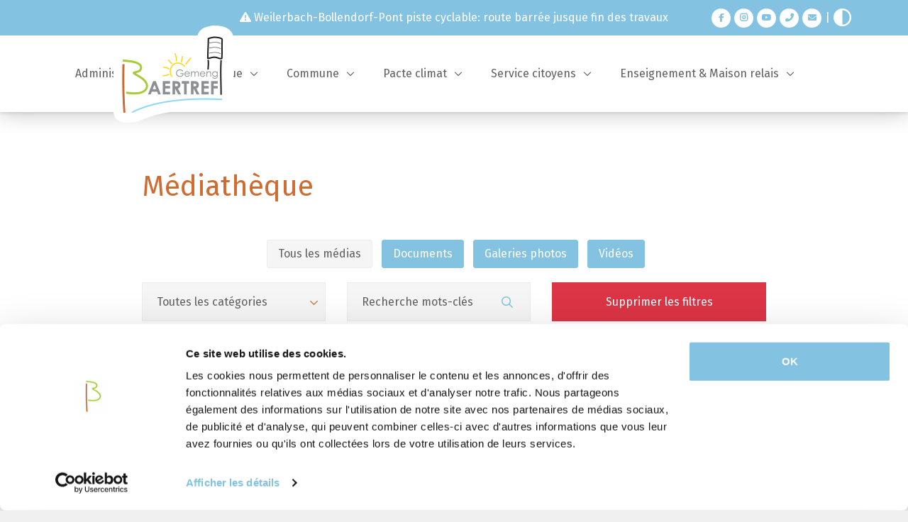

--- FILE ---
content_type: text/html; charset=utf-8
request_url: https://www.berdorf.lu/mediatheque?mc=1&order=relevance&mt=gallery&page=10
body_size: 17498
content:
<!doctype html>

<html class="no-js" lang="fr">
    <head>

        <script data-cookieconsent="ignore">
            window.dataLayer = window.dataLayer || [];
            function gtag() {
                dataLayer.push(arguments);
            }
            gtag("consent","default",{
                ad_storage: "denied",
                ad_user_data: "denied",
                ad_personalization: "denied",
                analytics_storage: "granted",
                functionality_storage: "granted",
                personalization_storage: "granted",
                security_storage: "granted",
                wait_for_update: 1000,
            });
            gtag("set","ads_data_redaction",true);
        </script>

        <script id="Cookiebot" src="https://consent.cookiebot.com/uc.js" data-cbid="8834daa3-cdf6-4ab7-89c2-fe0b7f00e991" data-blockingmode="auto" type="text/javascript"></script>

        <script data-cookieconsent="ignore">
            // INIT VAR
            let main = ''; // Define main content with a CSS selector. If empty, 'main' is used
            const lang = document.querySelector('html').attributes.lang.value; // get page language
            //DISPLAY NOTICE MESSAGE FOLLOWING THE COOKIE BLOCKED
            window.addEventListener("load", function(){
                let optout,warning, pref, stat, mkt
                switch(lang){
                    case "en":
                        pref = 'Please <a href="javascript:Cookiebot.renew()">accept preferences-cookies</a> to load this content.';
                        stat = 'Please <a href="javascript:Cookiebot.renew()">accept statistics-cookies</a> to load this content.';
                        mkt =  'Please <a href="javascript:Cookiebot.renew()">accept marketing-cookies</a> to load this content.';
                        break;
                    case "fr":
                        pref = 'Veuillez accepter les <a href="javascript:Cookiebot.renew()">cookies de préférences</a> pour charger ce contenu.';
                        stat = 'Veuillez accepter les <a href="javascript:Cookiebot.renew()">cookies statistiques</a> pour charger ce contenu.';
                        mkt =  'Veuillez accepter les <a href="javascript:Cookiebot.renew()">cookies marketing</a> pour charger ce contenu.';
                        break;
                    case "de":
                        pref = 'Bitte akzeptieren Sie <a href="javascript:Cookiebot.renew()">Präferenz-Cookies</a>, um diesen Inhalt zu laden.';
                        stat = 'Bitte akzeptieren Sie <a href="javascript:Cookiebot.renew()">Statistik-Cookies</a>, um diesen Inhalt zu laden.';
                        mkt =  'Bitte akzeptieren Sie <a href="javascript:Cookiebot.renew()">Marketing-Cookies</a>, um diesen Inhalt zu laden.';
                        break;
                    case "nl":
                        pref = 'Accepteer <a href="javascript:Cookiebot.renew()">preferences-cookies</a> om deze inhoud te laden.';
                        stat = 'Accepteer <a href="javascript:Cookiebot.renew()">statistiek-cookies</a> om deze inhoud te laden.';
                        mkt =  'Accepteer <a href="javascript:Cookiebot.renew()">marketing-cookies</a> om deze inhoud te laden.';
                        break;
                    default:
                        pref = 'Please <a href="javascript:Cookiebot.renew()">accept preferences-cookies</a> to load this content.';
                        stat = 'Please <a href="javascript:Cookiebot.renew()">accept statistics-cookies</a> to load this content.';
                        mkt =  'Please <a href="javascript:Cookiebot.renew()">accept marketing-cookies</a> to load this content.';
                }
                main = main == "" ? "main" : main; //if main is empty, css selector is 'main' else css selector is a custom value
                const nodes = document.querySelectorAll(`.cookieconsent-optin-preferences, .cookieconsent-optin-statistics, .cookieconsent-optin-marketing`)
                for(let i=0; i< nodes.length; i++){
                    let node = nodes[i];
                    console.log(node)
                    // Add other conditions here. Complete nodes' selectors if needed
                    /*if(node.tagName == "SCRIPT"){
                        node.classList.add(`cookieconsent-optin-${node.dataset.cookieconsent}`);
                    }
                    if(node.id == "entitylistmapgeo" || node.id == "entitylistdatamap"){
                        node.classList.add('cookieconsent-optin-marketing');
                    }*/
                    let parent = node.parentNode;
                    if(node.classList.contains("cookieconsent-optin-preferences")){
                        optout = "cookieconsent-optout-preferences";
                        warning = pref;
                    }else if(node.classList.contains("cookieconsent-optin-statistics")){
                        optout = "cookieconsent-optout-statistics";
                        warning = stat;
                    }else if(node.classList.contains("cookieconsent-optin-marketing")){
                        optout = "cookieconsent-optout-marketing";
                        warning = mkt;
                    }
                    console.log(i)
                    let node_cc = document.createElement("div");
                    node_cc.className = optout;
                    node_cc.innerHTML = warning;
                    parent.insertBefore(node_cc, node);
                }
            });
            // REMOVE NOTICE IF CLICKED
            document.addEventListener("DOMContentLoaded", () => {
                window.addEventListener('CookiebotOnAccept', function (e) {
                    if (Cookiebot.consent.preferences) {
                        const nodesOptout = document.getElementsByClassName('cookieconsent-optout-preferences')
                        for(let j=0; j< nodesOptout.length; j++){
                            nodesOptout[j].remove();
                        }
                    }
                    if (Cookiebot.consent.statistics) {
                        const nodesOptout = document.getElementsByClassName('cookieconsent-optout-statistics')
                        for(let j=0; j< nodesOptout.length; j++){
                            nodesOptout[j].remove();
                        }
                    }
                    if (Cookiebot.consent.marketing) {
                        const nodesOptout = document.getElementsByClassName('cookieconsent-optout-marketing')
                        for(let j=0; j< nodesOptout.length; j++){
                            nodesOptout[j].remove();
                        }
                    }
                },false);
            });
        </script>

        
            <!-- Google Tag Manager -->
            <script data-cookieconsent="ignore">
                (function (w, d, s, l, i) {
                    w[l] = w[l] || [];
                    w[l].push({'gtm.start': new Date().getTime(), event: 'gtm.js'});
                    var f = d.getElementsByTagName(s)[0],
                        j = d.createElement(s),
                        dl = l != 'dataLayer'
                            ? '&l=' + l
                            : '';
                    j.async = true;
                    j.src = 'https://www.googletagmanager.com/gtm.js?id=' + i + dl;
                    f.parentNode.insertBefore(j, f);
                })(window, document, 'script', 'dataLayer', 'GTM-PXCPQFR');
            </script>
            <!-- End Google Tag Manager -->
        
        <meta charset="utf-8">
        <meta http-equiv="X-UA-Compatible" content="IE=edge,chrome=1">
        
            <title>Médiathèque | Administration communale de Berdorf</title>
        
        
            
        
        
            
                <meta name="description" content="">
            
            <meta name="keywords" content="">
        
        
            <meta name='robots' content=''/>
        
        <meta name="viewport" content="width=device-width, initial-scale=1, minimum-scale=1">
        
            <meta name="twitter:card" content="summary"/>
            <meta name="twitter:url" content="https://www.berdorf.lu/mediatheque?mc=1&amp;order=relevance&amp;mt=gallery&amp;page=10"/>
            <meta name="twitter:title" content="Médiathèque"/>
            <meta name="twitter:description" content=""/>
            
            <meta property="og:type" content="article"/>
            <meta property="og:url" content="https://www.berdorf.lu/mediatheque?mc=1&amp;order=relevance&amp;mt=gallery&amp;page=10"/>
            <meta property="og:title" content="Médiathèque"/>
            <meta property="og:description" content=""/>
            
        
        
            <link rel="canonical" href="https://www.berdorf.lu/mediatheque"/>
        

        <link rel="icon" type="image/x-icon" href="/images/favicon/favicon.ico">
        <link rel="apple-touch-icon" sizes="76x76" href="/images/favicon/apple-touch-icon.png">
        <link rel="icon" type="image/png" sizes="32x32" href="/images/favicon/favicon-32x32.png">
        <link rel="icon" type="image/png" sizes="16x16" href="/images/favicon/favicon-16x16.png">
        <link rel="manifest" href="/images/favicon/site.webmanifest">
        <link rel="mask-icon" href="/images/favicon/safari-pinned-tab.svg" color="#5bbad5">
        <meta name="msapplication-TileColor" content="#da532c">
        <meta name="theme-color" content="#ffffff">
        <!-- connect to domain of font files -->
        <link
        rel="preconnect" href="https://fonts.gstatic.com" crossorigin> <!-- optionally increase loading priority -->
        <link
        rel="preload"
            as="style"
            href="https://fonts.googleapis.com/css2?family=Fira+Sans:ital,wght@0,300;0,400;0,500;1,400&display=swap"> <!-- async CSS -->
        <link
            rel="stylesheet"
            href="https://fonts.googleapis.com/css2?family=Fira+Sans:ital,wght@0,300;0,400;0,500;1,400&display=swap"
            media="print"
            onload="this.onload=null;this.removeAttribute('media');"
            type="text/css">
        <!-- no-JS fallback -->
        <noscript>
            <link
                rel="stylesheet"
                href="https://fonts.googleapis.com/css2?family=Fira+Sans:ital,wght@0,300;0,400;0,500;1,400&display=swap">
        </noscript>
        <link rel="stylesheet" href="/css/app.css?v=1758609812">

    </head>
    <body data-lang="fr">
        
            <!-- Google Tag Manager (noscript) -->
            <noscript>
                <iframe
                    src="https://www.googletagmanager.com/ns.html?id=GTM-PXCPQFR"
                    height="0"
                    width="0"
                    style="display:none;visibility:hidden"
                    title="gtm"></iframe>
            </noscript>
            <!-- End Google Tag Manager (noscript) -->
        
        
        <nav class="responsive-menu js-responsive-menu color-primary fw-500 color-black" id="js-responsive-menu" data-title="Liens utiles" data-title-responsive="Menu" title="Navigation mobile">
            <ul>
                
    
        
            <li class="">
                
                
                    <a href="/administration/heures-douvertures-adresse"  class="level_10 ">Administration</a>
                    
                    
    
        <ul class="level_2">
        
        
            <li class="">
                
                
                    <a href="/administration/heures-douvertures-adresse"  class="level_0 ">Heures d&#39;ouvertures &amp; adresse</a>
                
            </li>
        
            <li class="">
                
                
                    <a href="/administration/population-etat-civil"  class="level_0 ">Population / État civil</a>
                
            </li>
        
            <li class="">
                
                
                    <a href="/administration/secretariat"  class="level_0 ">Secrétariat</a>
                
            </li>
        
            <li class="">
                
                
                    <a href="/administration/recette"  class="level_0 ">Recette</a>
                
            </li>
        
            <li class="">
                
                
                    <a href="/administration/service-technique-administration"  class="level_0 ">Service technique (Administration)</a>
                
            </li>
        
            <li class="">
                
                
                    <a href="/administration/service-regie"  class="level_0 ">Service régie</a>
                
            </li>
        
            <li class="">
                
                
                    <a href="/administration/service-conciergerie"  class="level_0 ">Service conciergerie</a>
                
            </li>
        
            <li class="">
                
                
                    <a href="/administration/service-forestier"  class="level_0 ">Service forestier</a>
                
            </li>
        
            <li class="">
                
                
                    <a href="/administration/service-ecologique"  class="level_0 ">Service écologique</a>
                
            </li>
        
            <li class="">
                
                
                    <a href="/administration/centre-incendie-et-secours"  class="level_0 ">Centre incendie et secours</a>
                
            </li>
        
        
        </ul>
    

                
            </li>
        
            <li class="">
                
                
                    <a href="/politique/bourgmestre"  class="level_12 ">Politique</a>
                    
                    
    
        <ul class="level_2">
        
        
            <li class="">
                
                
                    <a href="/politique/bourgmestre"  class="level_0 ">Bourgmestre</a>
                
            </li>
        
            <li class="">
                
                
                    <a href="/politique/college-echevinal"  class="level_0 ">Collège échevinal</a>
                
            </li>
        
            <li class="">
                
                
                    <a href="/politique/conseil-communal"  class="level_0 ">Conseil communal</a>
                
            </li>
        
            <li class="">
                
                
                    <a href="/politique/seances-du-conseil-communal-2025"  class="level_0 ">Séances du conseil communal 2025</a>
                
            </li>
        
            <li class="">
                
                
                    <a href="/politique/seances-du-conseil-communal-2024"  class="level_0 ">2024</a>
                
            </li>
        
            <li class="">
                
                
                    <a href="/politique/seances-du-conseil-communal-2023"  class="level_0 ">2023</a>
                
            </li>
        
            <li class="">
                
                
                    <a href="/politique/seances-du-conseil-communal-2022"  class="level_0 ">2022</a>
                
            </li>
        
            <li class="">
                
                
                    <a href="/politique/seances-du-conseil-communal-2021"  class="level_0 ">2021</a>
                
            </li>
        
            <li class="">
                
                
                    <a href="/politique/seances-du-conseil-communal-2020"  class="level_0 ">2020</a>
                
            </li>
        
            <li class="">
                
                
                    <a href="/politique/seances-du-conseil-communal-2019"  class="level_0 ">2019</a>
                
            </li>
        
            <li class="">
                
                
                    <a href="/politique/seances-du-conseil-communal-2018"  class="level_0 ">2018</a>
                
            </li>
        
            <li class="">
                
                
                    <a href="/politique/commissions-consultatives"  class="level_0 ">Commissions consultatives</a>
                
            </li>
        
        
        </ul>
    

                
            </li>
        
            <li class="">
                
                
                    <a href="/commune/histoire-de-la-commune-de-berdorf"  class="level_11 ">Commune</a>
                    
                    
    
        <ul class="level_2">
        
        
            <li class="">
                
                
                    <a href="/commune/histoire-de-la-commune-de-berdorf"  class="level_0 ">Histoire de la commune de Berdorf</a>
                
            </li>
        
            <li class="">
                
                
                    <a href="/commune/archives"  class="level_0 ">Archives</a>
                
            </li>
        
            <li class="">
                
                
                    <a href="/commune/statistiques"  class="level_0 ">Statistiques</a>
                
            </li>
        
            <li class="">
                
                
                    <a href="/commune/bulletin-communal"  class="level_0 ">Bulletin communal</a>
                
            </li>
        
            <li class="">
                
                
                    <a href="/commune/bulletin-opposition-politique"  class="level_0 ">Bulletin opposition politique</a>
                
            </li>
        
            <li class="">
                
                
                    <a href="/commune/vademecum"  class="level_0 ">Vademecum</a>
                
            </li>
        
            <li class="">
                
                
                    <a href="/commune/taxes-et-reglements"  class="level_0 ">Taxes et règlements</a>
                
            </li>
        
            <li class="">
                
                
                    <a href="/commune/reservations-infrastructures"  class="level_0 ">Réservations infrastructures</a>
                
            </li>
        
            <li class="">
                
                
                    <a href="/commune/associations"  class="level_0 ">Associations</a>
                
            </li>
        
            <li class="">
                
                
                    <a href="/commune/acteurs-locaux-regionaux-tourisme"  class="level_0 ">Acteurs locaux &amp; régionaux | Tourisme</a>
                
            </li>
        
            <li class="">
                
                
                    <a href="/commune/economie-locale"  class="level_0 ">Economie locale</a>
                
            </li>
        
        
        </ul>
    

                
            </li>
        
            <li class="">
                
                
                    <a href="/pacte-climat/but-et-principe"  class="level_8 ">Pacte climat</a>
                    
                    
    
        <ul class="level_2">
        
        
            <li class="">
                
                
                    <a href="/pacte-climat/but-et-principe"  class="level_0 ">But et principe</a>
                
            </li>
        
            <li class="">
                
                
                    <a href="/pacte-climat/equipe-climat"  class="level_0 ">Equipe climat</a>
                
            </li>
        
            <li class="">
                
                
                    <a href="/pacte-climat/actualites-pacte-climat"  class="level_0 ">Actualités Pacte Climat</a>
                
            </li>
        
            <li class="">
                
                
                    <a href="/pacte-climat/concept-et-strategies"  class="level_0 ">Concept et stratégies</a>
                
            </li>
        
            <li class="">
                
                
                    <a href="/pacte-climat/subventions"  class="level_0 ">Subventions</a>
                
            </li>
        
            <li class="">
                
                
                    <a href="/pacte-climat/calculateur-des-emissions-co2"  class="level_0 ">Calculateur des émissions CO2</a>
                
            </li>
        
            <li class="">
                
                
                    <a href="/pacte-climat/mobilite"  class="level_0 ">Mobilité</a>
                
            </li>
        
            <li class="">
                
                
                    <a href="/pacte-climat/klima-agence"  class="level_0 ">Klima Agence</a>
                
            </li>
        
        
        </ul>
    

                
            </li>
        
            <li class="">
                
                
                    <a href="/service-citoyens/services-seniors"  class="level_20 ">Service citoyens</a>
                    
                    
    
        <ul class="level_2">
        
        
            <li class="">
                
                
                    <a href="/service-citoyens/babysitting"  class="level_0 ">Babysitting</a>
                
            </li>
        
            <li class="">
                
                
                    <a href="/service-citoyens/cimetieres-communaux"  class="level_0 ">Cimetières communaux</a>
                
            </li>
        
            <li class="">
                
                
                    <a href="/service-citoyens/dechets"  class="level_0 ">Déchets (Recycling, Calendrier déchets)</a>
                
            </li>
        
            <li class="">
                
                
                    <a href="/service-citoyens/eau-potable"  class="level_0 ">Eau potable</a>
                
            </li>
        
            <li class="">
                
                
                    <a href="/service-citoyens/formations-pour-adultes"  class="level_0 ">Formations pour adultes</a>
                
            </li>
        
            <li class="">
                
                
                    <a href="/service-citoyens/guichet"  class="level_0 ">Guichet.lu (Serv. population / État civil)</a>
                
            </li>
        
            <li class="">
                
                
                    <a href="/service-citoyens/logement-proprietes"  class="level_0 ">Logement &amp; Propriétés</a>
                
            </li>
        
            <li class="">
                
                
                    <a href="/service-citoyens/lost-found"  class="level_0 ">Lost &amp; Found</a>
                
            </li>
        
            <li class="">
                
                
                    <a href="/service-citoyens/mesures-de-protection-contre-inondations"  class="level_0 ">Mesures de protection contre inondations</a>
                
            </li>
        
            <li class="">
                
                
                    <a href="/service-citoyens/mobilite"  class="level_0 ">Mobilité</a>
                
            </li>
        
            <li class="">
                
                
                    <a href="/service-citoyens/natur-an-emwelt"  class="level_0 ">Natur an Emwelt</a>
                
            </li>
        
            <li class="">
                
                
                    <a href="/service-citoyens/office-social-regional"  class="level_0 ">Office social régional</a>
                
            </li>
        
            <li class="">
                
                
                    <a href="/service-citoyens/organisation-de-loteries"  class="level_0 ">Organisation de loteries</a>
                
            </li>
        
            <li class="">
                
                
                    <a href="/service-citoyens/service-cigr"  class="level_0 ">Service CIGR Mëllerdall (Heinzelmännercher)</a>
                
            </li>
        
            <li class="">
                
                
                    <a href="/service-citoyens/service-krank-kanner-doheem"  class="level_0 ">Service Krank Kanner Doheem</a>
                
            </li>
        
            <li class="">
                
                
                    <a href="/service-citoyens/service-medical-dans-la-commune"  class="level_0 ">Service médical dans la commune</a>
                
            </li>
        
            <li class="">
                
                
                    <a href="/service-citoyens/services-seniors"  class="level_0 ">Services seniors</a>
                
            </li>
        
            <li class="">
                
                
                    <a href="/service-citoyens/spillplazlu"  class="level_0 ">Spillplaz.lu</a>
                
            </li>
        
            <li class="">
                
                
                    <a href="/service-citoyens/subventions"  class="level_0 ">Subventions</a>
                
            </li>
        
            <li class="">
                
                
                    <a href="/service-citoyens/videos-webcam"  class="level_0 ">Vidéos / Webcam</a>
                
            </li>
        
        
        </ul>
    

                
            </li>
        
            <li class="">
                
                
                    <a href="/enseignement/baertreffer-schoul"  class="level_11 ">Enseignement &amp; Maison relais</a>
                    
                    
    
        <ul class="level_2">
        
        
            <li class="">
                
                
                    <a href="/enseignement/baertreffer-schoul"  class="level_0 ">Bäertrëffer Schoul</a>
                
            </li>
        
            <li class="">
                
                
                    <a href="/enseignement/enseignants-de-lecole-de-berdorf"  class="level_0 ">Enseignants de l&#39;école de Berdorf</a>
                
            </li>
        
            <li class="">
                
                
                    <a href="/enseignement/transport-scolaire"  class="level_0 ">Transport scolaire</a>
                
            </li>
        
            <li class="">
                
                
                    <a href="/enseignement/commission-scolaire"  class="level_0 ">Commission scolaire</a>
                
            </li>
        
            <li class="">
                
                
                    <a href="/enseignement/representants-des-parents-deleves"  class="level_0 ">Représentants des parents d&#39;élèves</a>
                
            </li>
        
            <li class="">
                
                
                    <a href="/enseignement/schoulbuet"  class="level_0 ">Schoulbuet a Schullzeitung</a>
                
            </li>
        
            <li class="">
                
                
                    <a href="/enseignement/roi"  class="level_0 ">Règlement d&#39;ordre intérieur</a>
                
            </li>
        
            <li class="">
                
                
                    <a href="/enseignement/cheque-service-accueil"  class="level_0 ">Chèque service accueil</a>
                
            </li>
        
            <li class="">
                
                
                    <a href="/enseignement/assistantes-parentales-dageselteren"  class="level_0 ">Assistantes parentales &quot;Dageselteren&quot;</a>
                
            </li>
        
            <li class="">
                
                
                    <a href="/enseignement/maison-relais"  class="level_0 ">Maison Relais</a>
                
            </li>
        
            <li class="">
                
                
                    <a href="/enseignement/ecoles-de-musique"  class="level_0 ">Écoles de musique</a>
                
            </li>
        
        
        </ul>
    

                
            </li>
        
        

                
    
        
        

            </ul>
        </nav>
        <header class="header js-header-main">
            <div class="w-100 position-relative">
                <div class="container-fluid p-0">
                    <div class="row m-0">
                        <div class="col-12 p-0">
                            <div class="wrapper-nav-main position-relative">
                                <div class="header-top-container">
                                    <div class="header-top position-relative d-xl-flex align-items-center justify-content-end">
                                        <div class="text-white position-absolute left-0 d-flex align-items-center justify-content-center top-0 h-100 w-100">
                                            <div class="ticker-carousel-inner js-ticker-carousel">
                                                
                                                    <div class="w-100 w-md-50 text-center">
                                                        <i class="fa-solid fa-triangle-exclamation"></i>
                                                        <span class="fw-400">Weilerbach-Bollendorf-Pont piste cyclable: route barrée jusque fin des travaux</span>
                                                    </div>
                                                
                                            </div>
                                        </div>
                                        <nav class="navbar-top d-none d-xl-flex align-items-center" title="Navigation du haut">
                                            <ul class="navbar flex-sm-row justify-content-end list-unstyled p-0 m-0 js-navbar-width">
                                                
                                                    <li class="nav-item bg-white rounded-circle position-static no-before ml-0 mr-5">
                                                        <a class="color-text d-flex align-items-center justify-content-center" href="https://www.facebook.com/baertref/" target="_blank" title="Page facebook">
                                                            <i class="fa-brands fa-facebook-f color-primary"></i>
                                                        </a>
                                                    </li>
                                                
                                                
                                                    <li class="nav-item bg-white rounded-circle position-static no-before ml-0 mr-5">
                                                        <a class="color-text d-flex align-items-center justify-content-center" href="https://www.instagram.com/gemengbaertref" target="_blank" title="Page instagram">
                                                            <i class="fa-brands fa-instagram color-primary" style="font-weight: 900"></i>
                                                        </a>
                                                    </li>
                                                
                                                
                                                    <li class="nav-item bg-white rounded-circle position-static w-10 h-10 no-before ml-0 mr-5">
                                                        <a class="d-flex justify-content-center align-items-center" href="https://www.youtube.com/channel/UCa6ofgDlOvqB2qLWalP8jkw" target="_blank" title="Chaîne Youtube">
                                                            <i class="fa-brands fa-youtube color-primary"></i>
                                                        </a>
                                                    </li>
                                                
                                                
                                                    <li class="nav-item bg-white rounded-circle position-static no-before ml-0 mr-5">
                                                        <a
                                                            class="color-primary d-flex align-items-center justify-content-center"
                                                            href="tel:+352 790187-1"
                                                            target="_blank"
                                                            title="Numéro de téléphone">
                                                            <i class="fa-solid fa-phone-flip color-primary"></i>
                                                        </a>
                                                    </li>
                                                
                                                
                                                    <li class="nav-item bg-white rounded-circle position-static no-before ml-0 mr-5">
                                                        <a
                                                            class="color-text d-flex align-items-center justify-content-center"
                                                            href="mailto:communication@berdorf.lu"
                                                            target="_blank"
                                                            title="Ecrire un e-mail">
                                                            <i class="fa-solid fa-envelope color-primary"></i>
                                                        </a>
                                                    </li>
                                                
                                                <span class="color-white mr-5">|</span>
                                                <a
                                                    title="Activer le contraste renforcé"
                                                    data-titleactivate="Activer le contraste renforcé"
                                                    data-inactivedisable="Désactiver le contraste renforcé"
                                                    class="contrast-activator display-1 color-white"
                                                    href="javascript:void(0)">
                                                    <i class="fa-regular fa-adjust display-6"></i>
                                                    <i class="fa-light fa-brightness"></i>
                                                </a>
                                            </ul>
                                        </nav>
                                    </div>
                                </div>
                                <div class="bg-white wrapper-header-main-container">
                                    <div class="wrapper-header-main d-flex align-items-center justify-content-end position-relative">
                                        <a class="navbar-brand m-0 d-flex align-items-center h-100" title="Retour à la page d&#39;accueil" @ href="/" rel="home">
                                            <img class="logo-nav" src="/images/logo/logo.png" alt="Berdorf logo"/>
                                        </a>
                                        <div class="header-main zindex-10">
                                            <div class="wrapper-nav-large d-flex align-items-center justify-content-center">
                                                <div>
                                                    <nav class="navbar-main w-100 d-flex justify-content-end" title="Navigation principale">
                                                        
                                                            <ul class="navbar flex-sm-row list-unstyled p-0 m-0 js-navbar-width d-none d-xl-flex position-static">
                                                                
    
        
        
        <li class="nav-item item-1 dropdown position-static no-before">
            <a class="nav-link fw-500 color-text nav-link-level_1  " href="/administration/heures-douvertures-adresse" >
                <span class="d-flex justify-content-between align-items-center w-100">Administration
                    
                        <i class="fa-regular fa-chevron-down ml-10 text-t6"></i>
                    
                </span>
            </a>
            
                
                    <div class="dropdown-menu dropdown-menu-full">
                    
                    
                        <ul class="level_1 mt-20 mb-0">
                            
                            
    
        
        
        <li class="nav-item item-1  position-static no-before">
            <a class="nav-link fw-500 color-text nav-link-level_2  " href="/administration/heures-douvertures-adresse" >
                <span class="d-flex justify-content-between align-items-center w-100">Heures d&#39;ouvertures &amp; adresse
                    
                </span>
            </a>
            
        </li>
    
        
        
        <li class="nav-item item-2  position-static no-before">
            <a class="nav-link fw-500 color-text nav-link-level_2  " href="/administration/population-etat-civil" >
                <span class="d-flex justify-content-between align-items-center w-100">Population / État civil
                    
                </span>
            </a>
            
        </li>
    
        
        
        <li class="nav-item item-3  position-static no-before">
            <a class="nav-link fw-500 color-text nav-link-level_2  " href="/administration/secretariat" >
                <span class="d-flex justify-content-between align-items-center w-100">Secrétariat
                    
                </span>
            </a>
            
        </li>
    
        
        
        <li class="nav-item item-4  position-static no-before">
            <a class="nav-link fw-500 color-text nav-link-level_2  " href="/administration/recette" >
                <span class="d-flex justify-content-between align-items-center w-100">Recette
                    
                </span>
            </a>
            
        </li>
    
        
        
        <li class="nav-item item-5  position-static no-before">
            <a class="nav-link fw-500 color-text nav-link-level_2  " href="/administration/service-technique-administration" >
                <span class="d-flex justify-content-between align-items-center w-100">Service technique (Administration)
                    
                </span>
            </a>
            
        </li>
    
        
        
        <li class="nav-item item-6  position-static no-before">
            <a class="nav-link fw-500 color-text nav-link-level_2  " href="/administration/service-regie" >
                <span class="d-flex justify-content-between align-items-center w-100">Service régie
                    
                </span>
            </a>
            
        </li>
    
        
        
        <li class="nav-item item-7  position-static no-before">
            <a class="nav-link fw-500 color-text nav-link-level_2  " href="/administration/service-conciergerie" >
                <span class="d-flex justify-content-between align-items-center w-100">Service conciergerie
                    
                </span>
            </a>
            
        </li>
    
        
        
        <li class="nav-item item-8  position-static no-before">
            <a class="nav-link fw-500 color-text nav-link-level_2  " href="/administration/service-forestier" >
                <span class="d-flex justify-content-between align-items-center w-100">Service forestier
                    
                </span>
            </a>
            
        </li>
    
        
        
        <li class="nav-item item-9  position-static no-before">
            <a class="nav-link fw-500 color-text nav-link-level_2  " href="/administration/service-ecologique" >
                <span class="d-flex justify-content-between align-items-center w-100">Service écologique
                    
                </span>
            </a>
            
        </li>
    
        
        
        <li class="nav-item item-10  position-static no-before">
            <a class="nav-link fw-500 color-text nav-link-level_2  " href="/administration/centre-incendie-et-secours" >
                <span class="d-flex justify-content-between align-items-center w-100">Centre incendie et secours
                    
                </span>
            </a>
            
        </li>
    

                        </ul>
                    
                    
                    </div>
                
            
        </li>
    
        
        
        <li class="nav-item item-2 dropdown position-static no-before">
            <a class="nav-link fw-500 color-text nav-link-level_1  " href="/politique/bourgmestre" >
                <span class="d-flex justify-content-between align-items-center w-100">Politique
                    
                        <i class="fa-regular fa-chevron-down ml-10 text-t6"></i>
                    
                </span>
            </a>
            
                
                    <div class="dropdown-menu dropdown-menu-full">
                    
                    
                        <ul class="level_1 mt-20 mb-0">
                            
                            
    
        
        
        <li class="nav-item item-1  position-static no-before">
            <a class="nav-link fw-500 color-text nav-link-level_2  " href="/politique/bourgmestre" >
                <span class="d-flex justify-content-between align-items-center w-100">Bourgmestre
                    
                </span>
            </a>
            
        </li>
    
        
        
        <li class="nav-item item-2  position-static no-before">
            <a class="nav-link fw-500 color-text nav-link-level_2  " href="/politique/college-echevinal" >
                <span class="d-flex justify-content-between align-items-center w-100">Collège échevinal
                    
                </span>
            </a>
            
        </li>
    
        
        
        <li class="nav-item item-3  position-static no-before">
            <a class="nav-link fw-500 color-text nav-link-level_2  " href="/politique/conseil-communal" >
                <span class="d-flex justify-content-between align-items-center w-100">Conseil communal
                    
                </span>
            </a>
            
        </li>
    
        
        
        <li class="nav-item item-4  position-static no-before">
            <a class="nav-link fw-500 color-text nav-link-level_2  " href="/politique/seances-du-conseil-communal-2025" >
                <span class="d-flex justify-content-between align-items-center w-100">Séances du conseil communal 2025
                    
                </span>
            </a>
            
        </li>
    
        
        
        <li class="nav-item item-5  position-static no-before">
            <a class="nav-link fw-500 color-text nav-link-level_2  " href="/politique/seances-du-conseil-communal-2024" >
                <span class="d-flex justify-content-between align-items-center w-100">2024
                    
                </span>
            </a>
            
        </li>
    
        
        
        <li class="nav-item item-6  position-static no-before">
            <a class="nav-link fw-500 color-text nav-link-level_2  " href="/politique/seances-du-conseil-communal-2023" >
                <span class="d-flex justify-content-between align-items-center w-100">2023
                    
                </span>
            </a>
            
        </li>
    
        
        
        <li class="nav-item item-7  position-static no-before">
            <a class="nav-link fw-500 color-text nav-link-level_2  " href="/politique/seances-du-conseil-communal-2022" >
                <span class="d-flex justify-content-between align-items-center w-100">2022
                    
                </span>
            </a>
            
        </li>
    
        
        
        <li class="nav-item item-8  position-static no-before">
            <a class="nav-link fw-500 color-text nav-link-level_2  " href="/politique/seances-du-conseil-communal-2021" >
                <span class="d-flex justify-content-between align-items-center w-100">2021
                    
                </span>
            </a>
            
        </li>
    
        
        
        <li class="nav-item item-9  position-static no-before">
            <a class="nav-link fw-500 color-text nav-link-level_2  " href="/politique/seances-du-conseil-communal-2020" >
                <span class="d-flex justify-content-between align-items-center w-100">2020
                    
                </span>
            </a>
            
        </li>
    
        
        
        <li class="nav-item item-10  position-static no-before">
            <a class="nav-link fw-500 color-text nav-link-level_2  " href="/politique/seances-du-conseil-communal-2019" >
                <span class="d-flex justify-content-between align-items-center w-100">2019
                    
                </span>
            </a>
            
        </li>
    
        
        
        <li class="nav-item item-11  position-static no-before">
            <a class="nav-link fw-500 color-text nav-link-level_2  " href="/politique/seances-du-conseil-communal-2018" >
                <span class="d-flex justify-content-between align-items-center w-100">2018
                    
                </span>
            </a>
            
        </li>
    
        
        
        <li class="nav-item item-12  position-static no-before">
            <a class="nav-link fw-500 color-text nav-link-level_2  " href="/politique/commissions-consultatives" >
                <span class="d-flex justify-content-between align-items-center w-100">Commissions consultatives
                    
                </span>
            </a>
            
        </li>
    

                        </ul>
                    
                    
                    </div>
                
            
        </li>
    
        
        
        <li class="nav-item item-3 dropdown position-static no-before">
            <a class="nav-link fw-500 color-text nav-link-level_1  " href="/commune/histoire-de-la-commune-de-berdorf" >
                <span class="d-flex justify-content-between align-items-center w-100">Commune
                    
                        <i class="fa-regular fa-chevron-down ml-10 text-t6"></i>
                    
                </span>
            </a>
            
                
                    <div class="dropdown-menu dropdown-menu-full">
                    
                    
                        <ul class="level_1 mt-20 mb-0">
                            
                            
    
        
        
        <li class="nav-item item-1  position-static no-before">
            <a class="nav-link fw-500 color-text nav-link-level_2  " href="/commune/histoire-de-la-commune-de-berdorf" >
                <span class="d-flex justify-content-between align-items-center w-100">Histoire de la commune de Berdorf
                    
                </span>
            </a>
            
        </li>
    
        
        
        <li class="nav-item item-2  position-static no-before">
            <a class="nav-link fw-500 color-text nav-link-level_2  " href="/commune/archives" >
                <span class="d-flex justify-content-between align-items-center w-100">Archives
                    
                </span>
            </a>
            
        </li>
    
        
        
        <li class="nav-item item-3  position-static no-before">
            <a class="nav-link fw-500 color-text nav-link-level_2  " href="/commune/statistiques" >
                <span class="d-flex justify-content-between align-items-center w-100">Statistiques
                    
                </span>
            </a>
            
        </li>
    
        
        
        <li class="nav-item item-4  position-static no-before">
            <a class="nav-link fw-500 color-text nav-link-level_2  " href="/commune/bulletin-communal" >
                <span class="d-flex justify-content-between align-items-center w-100">Bulletin communal
                    
                </span>
            </a>
            
        </li>
    
        
        
        <li class="nav-item item-5  position-static no-before">
            <a class="nav-link fw-500 color-text nav-link-level_2  " href="/commune/bulletin-opposition-politique" >
                <span class="d-flex justify-content-between align-items-center w-100">Bulletin opposition politique
                    
                </span>
            </a>
            
        </li>
    
        
        
        <li class="nav-item item-6  position-static no-before">
            <a class="nav-link fw-500 color-text nav-link-level_2  " href="/commune/vademecum" >
                <span class="d-flex justify-content-between align-items-center w-100">Vademecum
                    
                </span>
            </a>
            
        </li>
    
        
        
        <li class="nav-item item-7  position-static no-before">
            <a class="nav-link fw-500 color-text nav-link-level_2  " href="/commune/taxes-et-reglements" >
                <span class="d-flex justify-content-between align-items-center w-100">Taxes et règlements
                    
                </span>
            </a>
            
        </li>
    
        
        
        <li class="nav-item item-8  position-static no-before">
            <a class="nav-link fw-500 color-text nav-link-level_2  " href="/commune/reservations-infrastructures" >
                <span class="d-flex justify-content-between align-items-center w-100">Réservations infrastructures
                    
                </span>
            </a>
            
        </li>
    
        
        
        <li class="nav-item item-9  position-static no-before">
            <a class="nav-link fw-500 color-text nav-link-level_2  " href="/commune/associations" >
                <span class="d-flex justify-content-between align-items-center w-100">Associations
                    
                </span>
            </a>
            
        </li>
    
        
        
        <li class="nav-item item-10  position-static no-before">
            <a class="nav-link fw-500 color-text nav-link-level_2  " href="/commune/acteurs-locaux-regionaux-tourisme" >
                <span class="d-flex justify-content-between align-items-center w-100">Acteurs locaux &amp; régionaux | Tourisme
                    
                </span>
            </a>
            
        </li>
    
        
        
        <li class="nav-item item-11  position-static no-before">
            <a class="nav-link fw-500 color-text nav-link-level_2  " href="/commune/economie-locale" >
                <span class="d-flex justify-content-between align-items-center w-100">Economie locale
                    
                </span>
            </a>
            
        </li>
    

                        </ul>
                    
                    
                    </div>
                
            
        </li>
    
        
        
        <li class="nav-item item-4 dropdown position-static no-before">
            <a class="nav-link fw-500 color-text nav-link-level_1  " href="/pacte-climat/but-et-principe" >
                <span class="d-flex justify-content-between align-items-center w-100">Pacte climat
                    
                        <i class="fa-regular fa-chevron-down ml-10 text-t6"></i>
                    
                </span>
            </a>
            
                
                    <div class="dropdown-menu dropdown-menu-full">
                    
                    
                        <ul class="level_1 mt-20 mb-0">
                            
                            
    
        
        
        <li class="nav-item item-1  position-static no-before">
            <a class="nav-link fw-500 color-text nav-link-level_2  " href="/pacte-climat/but-et-principe" >
                <span class="d-flex justify-content-between align-items-center w-100">But et principe
                    
                </span>
            </a>
            
        </li>
    
        
        
        <li class="nav-item item-2  position-static no-before">
            <a class="nav-link fw-500 color-text nav-link-level_2  " href="/pacte-climat/equipe-climat" >
                <span class="d-flex justify-content-between align-items-center w-100">Equipe climat
                    
                </span>
            </a>
            
        </li>
    
        
        
        <li class="nav-item item-3  position-static no-before">
            <a class="nav-link fw-500 color-text nav-link-level_2  " href="/pacte-climat/actualites-pacte-climat" >
                <span class="d-flex justify-content-between align-items-center w-100">Actualités Pacte Climat
                    
                </span>
            </a>
            
        </li>
    
        
        
        <li class="nav-item item-4  position-static no-before">
            <a class="nav-link fw-500 color-text nav-link-level_2  " href="/pacte-climat/concept-et-strategies" >
                <span class="d-flex justify-content-between align-items-center w-100">Concept et stratégies
                    
                </span>
            </a>
            
        </li>
    
        
        
        <li class="nav-item item-5  position-static no-before">
            <a class="nav-link fw-500 color-text nav-link-level_2  " href="/pacte-climat/subventions" >
                <span class="d-flex justify-content-between align-items-center w-100">Subventions
                    
                </span>
            </a>
            
        </li>
    
        
        
        <li class="nav-item item-6  position-static no-before">
            <a class="nav-link fw-500 color-text nav-link-level_2  " href="/pacte-climat/calculateur-des-emissions-co2" >
                <span class="d-flex justify-content-between align-items-center w-100">Calculateur des émissions CO2
                    
                </span>
            </a>
            
        </li>
    
        
        
        <li class="nav-item item-7  position-static no-before">
            <a class="nav-link fw-500 color-text nav-link-level_2  " href="/pacte-climat/mobilite" >
                <span class="d-flex justify-content-between align-items-center w-100">Mobilité
                    
                </span>
            </a>
            
        </li>
    
        
        
        <li class="nav-item item-8  position-static no-before">
            <a class="nav-link fw-500 color-text nav-link-level_2  " href="/pacte-climat/klima-agence" >
                <span class="d-flex justify-content-between align-items-center w-100">Klima Agence
                    
                </span>
            </a>
            
        </li>
    

                        </ul>
                    
                    
                    </div>
                
            
        </li>
    
        
        
        <li class="nav-item item-5 dropdown position-static no-before">
            <a class="nav-link fw-500 color-text nav-link-level_1  " href="/service-citoyens/services-seniors" >
                <span class="d-flex justify-content-between align-items-center w-100">Service citoyens
                    
                        <i class="fa-regular fa-chevron-down ml-10 text-t6"></i>
                    
                </span>
            </a>
            
                
                    <div class="dropdown-menu dropdown-menu-full">
                    
                    
                        <ul class="level_1 mt-20 mb-0">
                            
                            
    
        
        
        <li class="nav-item item-1  position-static no-before">
            <a class="nav-link fw-500 color-text nav-link-level_2  " href="/service-citoyens/babysitting" >
                <span class="d-flex justify-content-between align-items-center w-100">Babysitting
                    
                </span>
            </a>
            
        </li>
    
        
        
        <li class="nav-item item-2  position-static no-before">
            <a class="nav-link fw-500 color-text nav-link-level_2  " href="/service-citoyens/cimetieres-communaux" >
                <span class="d-flex justify-content-between align-items-center w-100">Cimetières communaux
                    
                </span>
            </a>
            
        </li>
    
        
        
        <li class="nav-item item-3  position-static no-before">
            <a class="nav-link fw-500 color-text nav-link-level_2  " href="/service-citoyens/dechets" >
                <span class="d-flex justify-content-between align-items-center w-100">Déchets (Recycling, Calendrier déchets)
                    
                </span>
            </a>
            
        </li>
    
        
        
        <li class="nav-item item-4  position-static no-before">
            <a class="nav-link fw-500 color-text nav-link-level_2  " href="/service-citoyens/eau-potable" >
                <span class="d-flex justify-content-between align-items-center w-100">Eau potable
                    
                </span>
            </a>
            
        </li>
    
        
        
        <li class="nav-item item-5  position-static no-before">
            <a class="nav-link fw-500 color-text nav-link-level_2  " href="/service-citoyens/formations-pour-adultes" >
                <span class="d-flex justify-content-between align-items-center w-100">Formations pour adultes
                    
                </span>
            </a>
            
        </li>
    
        
        
        <li class="nav-item item-6  position-static no-before">
            <a class="nav-link fw-500 color-text nav-link-level_2  " href="/service-citoyens/guichet" >
                <span class="d-flex justify-content-between align-items-center w-100">Guichet.lu (Serv. population / État civil)
                    
                </span>
            </a>
            
        </li>
    
        
        
        <li class="nav-item item-7  position-static no-before">
            <a class="nav-link fw-500 color-text nav-link-level_2  " href="/service-citoyens/logement-proprietes" >
                <span class="d-flex justify-content-between align-items-center w-100">Logement &amp; Propriétés
                    
                </span>
            </a>
            
        </li>
    
        
        
        <li class="nav-item item-8  position-static no-before">
            <a class="nav-link fw-500 color-text nav-link-level_2  " href="/service-citoyens/lost-found" >
                <span class="d-flex justify-content-between align-items-center w-100">Lost &amp; Found
                    
                </span>
            </a>
            
        </li>
    
        
        
        <li class="nav-item item-9  position-static no-before">
            <a class="nav-link fw-500 color-text nav-link-level_2  " href="/service-citoyens/mesures-de-protection-contre-inondations" >
                <span class="d-flex justify-content-between align-items-center w-100">Mesures de protection contre inondations
                    
                </span>
            </a>
            
        </li>
    
        
        
        <li class="nav-item item-10  position-static no-before">
            <a class="nav-link fw-500 color-text nav-link-level_2  " href="/service-citoyens/mobilite" >
                <span class="d-flex justify-content-between align-items-center w-100">Mobilité
                    
                </span>
            </a>
            
        </li>
    
        
        
        <li class="nav-item item-11  position-static no-before">
            <a class="nav-link fw-500 color-text nav-link-level_2  " href="/service-citoyens/natur-an-emwelt" >
                <span class="d-flex justify-content-between align-items-center w-100">Natur an Emwelt
                    
                </span>
            </a>
            
        </li>
    
        
        
        <li class="nav-item item-12  position-static no-before">
            <a class="nav-link fw-500 color-text nav-link-level_2  " href="/service-citoyens/office-social-regional" >
                <span class="d-flex justify-content-between align-items-center w-100">Office social régional
                    
                </span>
            </a>
            
        </li>
    
        
        
        <li class="nav-item item-13  position-static no-before">
            <a class="nav-link fw-500 color-text nav-link-level_2  " href="/service-citoyens/organisation-de-loteries" >
                <span class="d-flex justify-content-between align-items-center w-100">Organisation de loteries
                    
                </span>
            </a>
            
        </li>
    
        
        
        <li class="nav-item item-14  position-static no-before">
            <a class="nav-link fw-500 color-text nav-link-level_2  " href="/service-citoyens/service-cigr" >
                <span class="d-flex justify-content-between align-items-center w-100">Service CIGR Mëllerdall (Heinzelmännercher)
                    
                </span>
            </a>
            
        </li>
    
        
        
        <li class="nav-item item-15  position-static no-before">
            <a class="nav-link fw-500 color-text nav-link-level_2  " href="/service-citoyens/service-krank-kanner-doheem" >
                <span class="d-flex justify-content-between align-items-center w-100">Service Krank Kanner Doheem
                    
                </span>
            </a>
            
        </li>
    
        
        
        <li class="nav-item item-16  position-static no-before">
            <a class="nav-link fw-500 color-text nav-link-level_2  " href="/service-citoyens/service-medical-dans-la-commune" >
                <span class="d-flex justify-content-between align-items-center w-100">Service médical dans la commune
                    
                </span>
            </a>
            
        </li>
    
        
        
        <li class="nav-item item-17  position-static no-before">
            <a class="nav-link fw-500 color-text nav-link-level_2  " href="/service-citoyens/services-seniors" >
                <span class="d-flex justify-content-between align-items-center w-100">Services seniors
                    
                </span>
            </a>
            
        </li>
    
        
        
        <li class="nav-item item-18  position-static no-before">
            <a class="nav-link fw-500 color-text nav-link-level_2  " href="/service-citoyens/spillplazlu" >
                <span class="d-flex justify-content-between align-items-center w-100">Spillplaz.lu
                    
                </span>
            </a>
            
        </li>
    
        
        
        <li class="nav-item item-19  position-static no-before">
            <a class="nav-link fw-500 color-text nav-link-level_2  " href="/service-citoyens/subventions" >
                <span class="d-flex justify-content-between align-items-center w-100">Subventions
                    
                </span>
            </a>
            
        </li>
    
        
        
        <li class="nav-item item-20  position-static no-before">
            <a class="nav-link fw-500 color-text nav-link-level_2  " href="/service-citoyens/videos-webcam" >
                <span class="d-flex justify-content-between align-items-center w-100">Vidéos / Webcam
                    
                </span>
            </a>
            
        </li>
    

                        </ul>
                    
                    
                    </div>
                
            
        </li>
    
        
        
        <li class="nav-item item-6 dropdown position-static no-before">
            <a class="nav-link fw-500 color-text nav-link-level_1  " href="/enseignement/baertreffer-schoul" >
                <span class="d-flex justify-content-between align-items-center w-100">Enseignement &amp; Maison relais
                    
                        <i class="fa-regular fa-chevron-down ml-10 text-t6"></i>
                    
                </span>
            </a>
            
                
                    <div class="dropdown-menu dropdown-menu-full">
                    
                    
                        <ul class="level_1 mt-20 mb-0">
                            
                            
    
        
        
        <li class="nav-item item-1  position-static no-before">
            <a class="nav-link fw-500 color-text nav-link-level_2  " href="/enseignement/baertreffer-schoul" >
                <span class="d-flex justify-content-between align-items-center w-100">Bäertrëffer Schoul
                    
                </span>
            </a>
            
        </li>
    
        
        
        <li class="nav-item item-2  position-static no-before">
            <a class="nav-link fw-500 color-text nav-link-level_2  " href="/enseignement/enseignants-de-lecole-de-berdorf" >
                <span class="d-flex justify-content-between align-items-center w-100">Enseignants de l&#39;école de Berdorf
                    
                </span>
            </a>
            
        </li>
    
        
        
        <li class="nav-item item-3  position-static no-before">
            <a class="nav-link fw-500 color-text nav-link-level_2  " href="/enseignement/transport-scolaire" >
                <span class="d-flex justify-content-between align-items-center w-100">Transport scolaire
                    
                </span>
            </a>
            
        </li>
    
        
        
        <li class="nav-item item-4  position-static no-before">
            <a class="nav-link fw-500 color-text nav-link-level_2  " href="/enseignement/commission-scolaire" >
                <span class="d-flex justify-content-between align-items-center w-100">Commission scolaire
                    
                </span>
            </a>
            
        </li>
    
        
        
        <li class="nav-item item-5  position-static no-before">
            <a class="nav-link fw-500 color-text nav-link-level_2  " href="/enseignement/representants-des-parents-deleves" >
                <span class="d-flex justify-content-between align-items-center w-100">Représentants des parents d&#39;élèves
                    
                </span>
            </a>
            
        </li>
    
        
        
        <li class="nav-item item-6  position-static no-before">
            <a class="nav-link fw-500 color-text nav-link-level_2  " href="/enseignement/schoulbuet" >
                <span class="d-flex justify-content-between align-items-center w-100">Schoulbuet a Schullzeitung
                    
                </span>
            </a>
            
        </li>
    
        
        
        <li class="nav-item item-7  position-static no-before">
            <a class="nav-link fw-500 color-text nav-link-level_2  " href="/enseignement/roi" >
                <span class="d-flex justify-content-between align-items-center w-100">Règlement d&#39;ordre intérieur
                    
                </span>
            </a>
            
        </li>
    
        
        
        <li class="nav-item item-8  position-static no-before">
            <a class="nav-link fw-500 color-text nav-link-level_2  " href="/enseignement/cheque-service-accueil" >
                <span class="d-flex justify-content-between align-items-center w-100">Chèque service accueil
                    
                </span>
            </a>
            
        </li>
    
        
        
        <li class="nav-item item-9  position-static no-before">
            <a class="nav-link fw-500 color-text nav-link-level_2  " href="/enseignement/assistantes-parentales-dageselteren" >
                <span class="d-flex justify-content-between align-items-center w-100">Assistantes parentales &quot;Dageselteren&quot;
                    
                </span>
            </a>
            
        </li>
    
        
        
        <li class="nav-item item-10  position-static no-before">
            <a class="nav-link fw-500 color-text nav-link-level_2  " href="/enseignement/maison-relais" >
                <span class="d-flex justify-content-between align-items-center w-100">Maison Relais
                    
                </span>
            </a>
            
        </li>
    
        
        
        <li class="nav-item item-11  position-static no-before">
            <a class="nav-link fw-500 color-text nav-link-level_2  " href="/enseignement/ecoles-de-musique" >
                <span class="d-flex justify-content-between align-items-center w-100">Écoles de musique
                    
                </span>
            </a>
            
        </li>
    

                        </ul>
                    
                    
                    </div>
                
            
        </li>
    

                                                            </ul>
                                                        
                                                    </nav>
                                                    <div class="menu-burger d-flex justify-content-end align-items-center d-xl-none">
                                                        <button class="burger-nav-button c-pointer js-burger-nav-button ml-5" type="button" name="openNav" title="Ouvrir le menu mobile">
                                                            <ul class="burger-nav-bars list-unstyled mb-0">
                                                                <li class="burger-nav-bar top position-absolute bg-color-grey-text no-before"></li>
                                                                <li class="burger-nav-bar center position-absolute bg-color-grey-text no-before"></li>
                                                                <li class="burger-nav-bar bottom position-absolute bg-color-grey-text no-before"></li>
                                                            </ul>
                                                        </button>
                                                    </div>
                                                </div>
                                            </div>
                                        </div>
                                    </div>
                                </div>
                            </div>
                        </div>
                    </div>
                </div>
            </div>
        </header>
        <!-- .header -->
        <main
            class="main-content" id="js-main-content">
            <!-- [if lt IE 8]> <p class="browserupgrade">You are using an <strong>outdated</strong> browser. Please <a
            href="http://browsehappy.com/">upgrade your browser</a> to improve your experience.</p> <![endif] -->
            
    
    <div class="position-highlight">
        
    

    </div>
    <div
        class="content position-relative position-default 
        padding-element-top-40">
        <div class="container -fluid p-0 position-relative">
            <div class="row  m-0 g-20">
                
                <div class="col-12  p-0">
                    <div class="wrapper-right-col-page">
                        
    
        
            
            <!--template file : elements/media-list.njk-->
            































    <div class="media-listing padding-element-top-40 padding-element-bottom-40"> 
        <div class="container">
        
        <div class="row">
            <div class="col-12 ">
                <div class="row text-start">
                    <div class="col-12">
                        <div
                            class="wrapper-description np-description-
                            center text-start">
                            
                                <h1 class="title-t2 fw-600 text-color-secondary mt-0">
                                    Médiathèque
                                </h1>
                            
                            
                            
                        </div>
                    </div>
                </div>
                
                    <form id="filterMedia" class="no-style js-filter-medias mt-50" action="/mediatheque" method="post">
                        
                            <div class="row">
                                <div class="col-12">
                                    <div class="wrapper-radios mb-20">
                                        <div class="wrapper-radio">
                                            <input id="all" class="filter-type js-filter-media" name="type" type="radio" value="" checked>
                                                <label for="all">Tous les médias</label>
                                            </div>
                                            <div class="wrapper-radio">
                                                <input id="documents" class="filter-type js-filter-media" name="type" type="radio" value="document" >
                                                    <label for="documents">Documents</label>
                                                </div>
                                                <div class="wrapper-radio">
                                                    <input id="galleryphotos" class="filter-type js-filter-media" name="type" type="radio" value="photos" >
                                                        <label for="galleryphotos">Galeries photos</label>
                                                    </div>
                                                    <div class="wrapper-radio">
                                                        <input id="videos" class="filter-type js-filter-media" name="type" type="radio" value="video" >
                                                            <label for="videos">Vidéos</label>
                                                        </div>
                                                    </div>
                                                </div>
                                            </div>
                                        
                                        <div class="row">
                                            <div class="col-12">
                                                <div class="d-block d-lg-flex justify-content-between align-items-center wrapper-filter-medias">
                                                    
                                                        <div
                                                            class="wrapper-select w-100 mr-30 mb-20 mb-lg-0">
                                                            <select class="select-categ js-filter-media w-100" name="categ" title="Catégories" aria-label="Catégories">
                                                                <option value="">Toutes les catégories</option>
                                                                
                                                                    <option value="3d1209b2-98e7-4911-b8d4-bf5baf88a126" >Brochures / Bulletin</option>
                                                                    
                                                                    
                                                                
                                                                    <option value="66c8ba5e-8577-4fb5-ba91-9facb3f7764d" >Construction</option>
                                                                    
                                                                    
                                                                
                                                                    <option value="7412dade-e2b7-4dd1-9aeb-9c055562c7b7" >Documents</option>
                                                                    
                                                                    
                                                                        <optgroup label="&rdca;">
                                                                            
                                                                                <option value="0206b7db-62b2-4975-8257-466068f66936" >Bulletin Communal</option>
                                                                                
                                                                                
                                                                            
                                                                        </optgroup>
                                                                    
                                                                
                                                                    <option value="96d394da-d506-4bb2-81c0-dca6bedef0c3" >E-Reider</option>
                                                                    
                                                                    
                                                                
                                                                    <option value="f5853d78-5a97-455b-8db6-321a443492c4" >Formulaires</option>
                                                                    
                                                                    
                                                                
                                                                    <option value="b5848a2a-7033-42fe-a88b-d533e56dd8df" >Galerie Images</option>
                                                                    
                                                                    
                                                                
                                                                    <option value="889ffcdc-eebd-420a-ae12-a544ce5a5ec3" >Recette</option>
                                                                    
                                                                    
                                                                
                                                                    <option value="5fc65fbd-6a9e-4eb6-b989-51257403c3af" >Réservation salle</option>
                                                                    
                                                                    
                                                                
                                                                    <option value="6199e5a7-db57-4de8-93a0-57fb00aca649" >Vidéo</option>
                                                                    
                                                                    
                                                                
                                                                    <option value="80d0d836-5e2e-4c10-b7b7-bb0f2bf07823" >Vie politique</option>
                                                                    
                                                                    
                                                                
                                                                    <option value="3b234dde-64f5-47f7-84b5-1e38b2d49513" >Téléchargement</option>
                                                                    
                                                                    
                                                                        <optgroup label="&rdca;">
                                                                            
                                                                                <option value="b84b9003-0945-44d3-925c-994ff2868408" >Construction</option>
                                                                                
                                                                                
                                                                            
                                                                                <option value="33383249-d2dd-4d69-9eb5-01018889d072" >Recette</option>
                                                                                
                                                                                
                                                                            
                                                                                <option value="bbf7bfe5-fef1-44f6-9b80-f45ed774a718" >Réservation Salles</option>
                                                                                
                                                                                
                                                                            
                                                                                <option value="79e5a49d-1adb-44fc-9a29-76b860c5d319" >Subvention</option>
                                                                                
                                                                                
                                                                            
                                                                        </optgroup>
                                                                    
                                                                
                                                                
                                                            
                                                                
                                                            </select>
                                                            <i class="far fa-chevron-down color-primary"></i>
                                                        </div>
                                                    
                                                    <div class="wrapper-search w-100 mr-30 mb-20 mb-lg-0">
                                                        <input name="search" class="search-media js-search-media js-filter-media w-100" placeholder="Recherche mots-clés" title="Champ recherche mots-clés" aria-label="Champ recherche mots-clés"/>
                                                        <button type="submit" class="btn-submit-search" title="Rechercher" aria-label="Rechercher">
                                                            <i class="far fa-search color-primary"></i>
                                                        </button>
                                                    </div>
                                                    <button class="remove-filter btn btn-danger text-t2 js-reset-filter-media w-100" type="reset" data-url="/mediatheque" title="Supprimer les filtres" aria-label="Supprimer les filtres">Supprimer les filtres</button>
                                                </div>
                                            </div>
                                        </div>
                                    </form>
                                
                                <div class="row mt-30 mt-lg-60 wrapper-medias">
                                    
                                        
                                        
                                            
                                        
                                        
                                            
                                        
                                        
                                        
                                        
                                        
                                            
                                                
                                                
                                            
                                        
                                            
                                                
                                                
                                            
                                        
                                            
                                                
                                                
                                                    
                                                        
                                                        
                                                    
                                                
                                            
                                        
                                            
                                                
                                                
                                            
                                        
                                            
                                                
                                                
                                            
                                        
                                            
                                                
                                                    
                                                
                                                
                                            
                                        
                                            
                                                
                                                
                                            
                                        
                                            
                                                
                                                
                                            
                                        
                                            
                                                
                                                
                                            
                                        
                                            
                                                
                                                
                                            
                                        
                                            
                                                
                                                
                                                    
                                                        
                                                        
                                                    
                                                        
                                                        
                                                    
                                                        
                                                        
                                                    
                                                        
                                                        
                                                    
                                                
                                            
                                        
                                        <div
                                            class="col-12 col-md-6 col-lg-4 col-xl-3 wrapper-col mb-30 mb-mb-60 wrapper-media"
                                            data-filter='["hôtel schumacher", "", "photos"]'>
                                            
                                                <a href="/mediatheque/fichemedia/hotel-schumacher" class="color-text with-anim no-decoration d-block position-relative" title="Hôtel Schumacher">
                                                    <div class="wrapper-img small overflow-hidden">
                                                        <picture>
                                                            <!-- [if IE 9]> <audio><![endif] -->
                                                            
                                                                <source data-srcset="/thumbs/46a14e30-812c-11ed-874d-99040634e63c-xs.jpg" media="(max-width: 575px)" type="image/jpeg"/>
                                                                <source data-srcset="/thumbs/46a14e30-812c-11ed-874d-99040634e63c-xs.webp" media="(max-width: 575px)" type="image/webp"/>
                                                                <source data-srcset="/thumbs/46a14e30-812c-11ed-874d-99040634e63c-sm.jpg" media="(max-width: 767px)" type="image/jpeg"/>
                                                                <source data-srcset="/thumbs/46a14e30-812c-11ed-874d-99040634e63c-sm.webp" media="(max-width: 767px)" type="image/webp"/>
                                                                <source data-srcset="/thumbs/46a14e30-812c-11ed-874d-99040634e63c-md.jpg" media="(max-width: 991px)" type="image/jpeg"/>
                                                                <source data-srcset="/thumbs/46a14e30-812c-11ed-874d-99040634e63c-md.webp" media="(max-width: 991px)" type="image/webp"/>
                                                                <source data-srcset="/thumbs/46a14e30-812c-11ed-874d-99040634e63c-lg.jpg" media="(max-width: 1199px)" type="image/jpeg"/>
                                                                <source data-srcset="/thumbs/46a14e30-812c-11ed-874d-99040634e63c-lg.webp" media="(max-width: 1199px)" type="image/webp"/>
                                                                <source data-srcset="/thumbs/46a14e30-812c-11ed-874d-99040634e63c-lg.jpg" media="(min-width: 1200px)" type="image/jpeg"/>
                                                                <source data-srcset="/thumbs/46a14e30-812c-11ed-874d-99040634e63c-lg.webp" media="(min-width: 1200px)" type="image/webp"/>
                                                            
                                                            <!--[if IE 9]></audio><![endif]-->
                                                            <img src="/thumbs/46a14e30-812c-11ed-874d-99040634e63c-lowRes.jpg" data-sizes="auto" class="lazyload contain-image" alt="Hôtel Schumacher"/>
                                                        </picture>
                                                    </div>
                                                </a>
                                            
                                            <div class="wrapper-desc small mt-10">
                                                <div>
                                                    <a href="/mediatheque/fichemedia/hotel-schumacher" class="color-primary with-anim no-decoration d-block position-relative" title="Galerie Images">
                                                        <p class="text-t4 mt-5 mb-0">
                                                            <i class="fa-light fa-tag"></i>
                                                            Galerie Images</p>
                                                    </a>
                                                    <a href="/mediatheque/fichemedia/hotel-schumacher" class="color-text with-anim no-decoration d-block position-relative" title="Hôtel Schumacher">
                                                        <h2 class="text-t2 fw-300 mt-5 mb-0">Hôtel Schumacher</h2>
                                                    </a>
                                                </div>
                                                <div class="mt-20">
                                                    <p class="text-t4 color-text-inactive">
                                                        
                                                            Publié le
                                                            30/04/2021
                                                        
                                                    </p>
                                                    
                                                        <a class="d-block bg-color-primary text-center pt-10 pb-5 mt-10" href="/mediatheque/fichemedia/hotel-schumacher" title="download ">
                                                            <i class="far fa-eye text-t1 color-white"></i>
                                                        </a>
                                                    
                                                </div>
                                            </div>
                                        </div>
                                    
                                        
                                        
                                            
                                        
                                        
                                            
                                        
                                        
                                        
                                        
                                        
                                            
                                                
                                                
                                            
                                        
                                            
                                                
                                                
                                            
                                        
                                            
                                                
                                                
                                                    
                                                        
                                                        
                                                    
                                                
                                            
                                        
                                            
                                                
                                                
                                            
                                        
                                            
                                                
                                                
                                            
                                        
                                            
                                                
                                                    
                                                
                                                
                                            
                                        
                                            
                                                
                                                
                                            
                                        
                                            
                                                
                                                
                                            
                                        
                                            
                                                
                                                
                                            
                                        
                                            
                                                
                                                
                                            
                                        
                                            
                                                
                                                
                                                    
                                                        
                                                        
                                                    
                                                        
                                                        
                                                    
                                                        
                                                        
                                                    
                                                        
                                                        
                                                    
                                                
                                            
                                        
                                        <div
                                            class="col-12 col-md-6 col-lg-4 col-xl-3 wrapper-col mb-30 mb-mb-60 wrapper-media"
                                            data-filter='["grand hôtel central du mullerthal", "", "photos"]'>
                                            
                                                <a href="/mediatheque/fichemedia/grand-hotel-central-du-mullerthal" class="color-text with-anim no-decoration d-block position-relative" title="Grand Hôtel Central du Mullerthal">
                                                    <div class="wrapper-img small overflow-hidden">
                                                        <picture>
                                                            <!-- [if IE 9]> <audio><![endif] -->
                                                            
                                                                <source data-srcset="/thumbs/4b0070a0-812c-11ed-975d-15d27bf57269-xs.jpg" media="(max-width: 575px)" type="image/jpeg"/>
                                                                <source data-srcset="/thumbs/4b0070a0-812c-11ed-975d-15d27bf57269-xs.webp" media="(max-width: 575px)" type="image/webp"/>
                                                                <source data-srcset="/thumbs/4b0070a0-812c-11ed-975d-15d27bf57269-sm.jpg" media="(max-width: 767px)" type="image/jpeg"/>
                                                                <source data-srcset="/thumbs/4b0070a0-812c-11ed-975d-15d27bf57269-sm.webp" media="(max-width: 767px)" type="image/webp"/>
                                                                <source data-srcset="/thumbs/4b0070a0-812c-11ed-975d-15d27bf57269-md.jpg" media="(max-width: 991px)" type="image/jpeg"/>
                                                                <source data-srcset="/thumbs/4b0070a0-812c-11ed-975d-15d27bf57269-md.webp" media="(max-width: 991px)" type="image/webp"/>
                                                                <source data-srcset="/thumbs/4b0070a0-812c-11ed-975d-15d27bf57269-lg.jpg" media="(max-width: 1199px)" type="image/jpeg"/>
                                                                <source data-srcset="/thumbs/4b0070a0-812c-11ed-975d-15d27bf57269-lg.webp" media="(max-width: 1199px)" type="image/webp"/>
                                                                <source data-srcset="/thumbs/4b0070a0-812c-11ed-975d-15d27bf57269-lg.jpg" media="(min-width: 1200px)" type="image/jpeg"/>
                                                                <source data-srcset="/thumbs/4b0070a0-812c-11ed-975d-15d27bf57269-lg.webp" media="(min-width: 1200px)" type="image/webp"/>
                                                            
                                                            <!--[if IE 9]></audio><![endif]-->
                                                            <img src="/thumbs/4b0070a0-812c-11ed-975d-15d27bf57269-lowRes.jpg" data-sizes="auto" class="lazyload contain-image" alt="Grand Hôtel Central du Mullerthal"/>
                                                        </picture>
                                                    </div>
                                                </a>
                                            
                                            <div class="wrapper-desc small mt-10">
                                                <div>
                                                    <a href="/mediatheque/fichemedia/grand-hotel-central-du-mullerthal" class="color-primary with-anim no-decoration d-block position-relative" title="Galerie Images">
                                                        <p class="text-t4 mt-5 mb-0">
                                                            <i class="fa-light fa-tag"></i>
                                                            Galerie Images</p>
                                                    </a>
                                                    <a href="/mediatheque/fichemedia/grand-hotel-central-du-mullerthal" class="color-text with-anim no-decoration d-block position-relative" title="Grand Hôtel Central du Mullerthal">
                                                        <h2 class="text-t2 fw-300 mt-5 mb-0">Grand Hôtel Central du Mullerthal</h2>
                                                    </a>
                                                </div>
                                                <div class="mt-20">
                                                    <p class="text-t4 color-text-inactive">
                                                        
                                                            Publié le
                                                            30/04/2021
                                                        
                                                    </p>
                                                    
                                                        <a class="d-block bg-color-primary text-center pt-10 pb-5 mt-10" href="/mediatheque/fichemedia/grand-hotel-central-du-mullerthal" title="download ">
                                                            <i class="far fa-eye text-t1 color-white"></i>
                                                        </a>
                                                    
                                                </div>
                                            </div>
                                        </div>
                                    
                                        
                                        
                                            
                                        
                                        
                                            
                                        
                                        
                                        
                                        
                                        
                                            
                                                
                                                
                                            
                                        
                                            
                                                
                                                
                                            
                                        
                                            
                                                
                                                
                                                    
                                                        
                                                        
                                                    
                                                
                                            
                                        
                                            
                                                
                                                
                                            
                                        
                                            
                                                
                                                
                                            
                                        
                                            
                                                
                                                    
                                                
                                                
                                            
                                        
                                            
                                                
                                                
                                            
                                        
                                            
                                                
                                                
                                            
                                        
                                            
                                                
                                                
                                            
                                        
                                            
                                                
                                                
                                            
                                        
                                            
                                                
                                                
                                                    
                                                        
                                                        
                                                    
                                                        
                                                        
                                                    
                                                        
                                                        
                                                    
                                                        
                                                        
                                                    
                                                
                                            
                                        
                                        <div
                                            class="col-12 col-md-6 col-lg-4 col-xl-3 wrapper-col mb-30 mb-mb-60 wrapper-media"
                                            data-filter='["hôtel scharff", "", "photos"]'>
                                            
                                                <a href="/mediatheque/fichemedia/hotel-scharff" class="color-text with-anim no-decoration d-block position-relative" title="Hôtel Scharff">
                                                    <div class="wrapper-img small overflow-hidden">
                                                        <picture>
                                                            <!-- [if IE 9]> <audio><![endif] -->
                                                            
                                                                <source data-srcset="/thumbs/48e4a600-812c-11ed-bd27-57c87e04d74f-xs.jpg" media="(max-width: 575px)" type="image/jpeg"/>
                                                                <source data-srcset="/thumbs/48e4a600-812c-11ed-bd27-57c87e04d74f-xs.webp" media="(max-width: 575px)" type="image/webp"/>
                                                                <source data-srcset="/thumbs/48e4a600-812c-11ed-bd27-57c87e04d74f-sm.jpg" media="(max-width: 767px)" type="image/jpeg"/>
                                                                <source data-srcset="/thumbs/48e4a600-812c-11ed-bd27-57c87e04d74f-sm.webp" media="(max-width: 767px)" type="image/webp"/>
                                                                <source data-srcset="/thumbs/48e4a600-812c-11ed-bd27-57c87e04d74f-md.jpg" media="(max-width: 991px)" type="image/jpeg"/>
                                                                <source data-srcset="/thumbs/48e4a600-812c-11ed-bd27-57c87e04d74f-md.webp" media="(max-width: 991px)" type="image/webp"/>
                                                                <source data-srcset="/thumbs/48e4a600-812c-11ed-bd27-57c87e04d74f-lg.jpg" media="(max-width: 1199px)" type="image/jpeg"/>
                                                                <source data-srcset="/thumbs/48e4a600-812c-11ed-bd27-57c87e04d74f-lg.webp" media="(max-width: 1199px)" type="image/webp"/>
                                                                <source data-srcset="/thumbs/48e4a600-812c-11ed-bd27-57c87e04d74f-lg.jpg" media="(min-width: 1200px)" type="image/jpeg"/>
                                                                <source data-srcset="/thumbs/48e4a600-812c-11ed-bd27-57c87e04d74f-lg.webp" media="(min-width: 1200px)" type="image/webp"/>
                                                            
                                                            <!--[if IE 9]></audio><![endif]-->
                                                            <img src="/thumbs/48e4a600-812c-11ed-bd27-57c87e04d74f-lowRes.jpg" data-sizes="auto" class="lazyload contain-image" alt="Hôtel Scharff en 1908"/>
                                                        </picture>
                                                    </div>
                                                </a>
                                            
                                            <div class="wrapper-desc small mt-10">
                                                <div>
                                                    <a href="/mediatheque/fichemedia/hotel-scharff" class="color-primary with-anim no-decoration d-block position-relative" title="Galerie Images">
                                                        <p class="text-t4 mt-5 mb-0">
                                                            <i class="fa-light fa-tag"></i>
                                                            Galerie Images</p>
                                                    </a>
                                                    <a href="/mediatheque/fichemedia/hotel-scharff" class="color-text with-anim no-decoration d-block position-relative" title="Hôtel Scharff">
                                                        <h2 class="text-t2 fw-300 mt-5 mb-0">Hôtel Scharff</h2>
                                                    </a>
                                                </div>
                                                <div class="mt-20">
                                                    <p class="text-t4 color-text-inactive">
                                                        
                                                            Publié le
                                                            30/04/2021
                                                        
                                                    </p>
                                                    
                                                        <a class="d-block bg-color-primary text-center pt-10 pb-5 mt-10" href="/mediatheque/fichemedia/hotel-scharff" title="download ">
                                                            <i class="far fa-eye text-t1 color-white"></i>
                                                        </a>
                                                    
                                                </div>
                                            </div>
                                        </div>
                                    
                                        
                                        
                                            
                                        
                                        
                                            
                                        
                                        
                                        
                                        
                                        
                                            
                                                
                                                
                                            
                                        
                                            
                                                
                                                
                                            
                                        
                                            
                                                
                                                
                                                    
                                                        
                                                        
                                                    
                                                
                                            
                                        
                                            
                                                
                                                
                                            
                                        
                                            
                                                
                                                
                                            
                                        
                                            
                                                
                                                    
                                                
                                                
                                            
                                        
                                            
                                                
                                                
                                            
                                        
                                            
                                                
                                                
                                            
                                        
                                            
                                                
                                                
                                            
                                        
                                            
                                                
                                                
                                            
                                        
                                            
                                                
                                                
                                                    
                                                        
                                                        
                                                    
                                                        
                                                        
                                                    
                                                        
                                                        
                                                    
                                                        
                                                        
                                                    
                                                
                                            
                                        
                                        <div
                                            class="col-12 col-md-6 col-lg-4 col-xl-3 wrapper-col mb-30 mb-mb-60 wrapper-media"
                                            data-filter='["hôtel dostert", "", "photos"]'>
                                            
                                                <a href="/mediatheque/fichemedia/hotel-dostert" class="color-text with-anim no-decoration d-block position-relative" title="Hôtel Dostert">
                                                    <div class="wrapper-img small overflow-hidden">
                                                        <picture>
                                                            <!-- [if IE 9]> <audio><![endif] -->
                                                            
                                                                <source data-srcset="/thumbs/4cff2be0-812c-11ed-b18b-c30ab601f67c-xs.jpg" media="(max-width: 575px)" type="image/jpeg"/>
                                                                <source data-srcset="/thumbs/4cff2be0-812c-11ed-b18b-c30ab601f67c-xs.webp" media="(max-width: 575px)" type="image/webp"/>
                                                                <source data-srcset="/thumbs/4cff2be0-812c-11ed-b18b-c30ab601f67c-sm.jpg" media="(max-width: 767px)" type="image/jpeg"/>
                                                                <source data-srcset="/thumbs/4cff2be0-812c-11ed-b18b-c30ab601f67c-sm.webp" media="(max-width: 767px)" type="image/webp"/>
                                                                <source data-srcset="/thumbs/4cff2be0-812c-11ed-b18b-c30ab601f67c-md.jpg" media="(max-width: 991px)" type="image/jpeg"/>
                                                                <source data-srcset="/thumbs/4cff2be0-812c-11ed-b18b-c30ab601f67c-md.webp" media="(max-width: 991px)" type="image/webp"/>
                                                                <source data-srcset="/thumbs/4cff2be0-812c-11ed-b18b-c30ab601f67c-lg.jpg" media="(max-width: 1199px)" type="image/jpeg"/>
                                                                <source data-srcset="/thumbs/4cff2be0-812c-11ed-b18b-c30ab601f67c-lg.webp" media="(max-width: 1199px)" type="image/webp"/>
                                                                <source data-srcset="/thumbs/4cff2be0-812c-11ed-b18b-c30ab601f67c-lg.jpg" media="(min-width: 1200px)" type="image/jpeg"/>
                                                                <source data-srcset="/thumbs/4cff2be0-812c-11ed-b18b-c30ab601f67c-lg.webp" media="(min-width: 1200px)" type="image/webp"/>
                                                            
                                                            <!--[if IE 9]></audio><![endif]-->
                                                            <img src="/thumbs/4cff2be0-812c-11ed-b18b-c30ab601f67c-lowRes.jpg" data-sizes="auto" class="lazyload contain-image" alt="Hôtel Dostert 1"/>
                                                        </picture>
                                                    </div>
                                                </a>
                                            
                                            <div class="wrapper-desc small mt-10">
                                                <div>
                                                    <a href="/mediatheque/fichemedia/hotel-dostert" class="color-primary with-anim no-decoration d-block position-relative" title="Galerie Images">
                                                        <p class="text-t4 mt-5 mb-0">
                                                            <i class="fa-light fa-tag"></i>
                                                            Galerie Images</p>
                                                    </a>
                                                    <a href="/mediatheque/fichemedia/hotel-dostert" class="color-text with-anim no-decoration d-block position-relative" title="Hôtel Dostert">
                                                        <h2 class="text-t2 fw-300 mt-5 mb-0">Hôtel Dostert</h2>
                                                    </a>
                                                </div>
                                                <div class="mt-20">
                                                    <p class="text-t4 color-text-inactive">
                                                        
                                                            Publié le
                                                            30/04/2021
                                                        
                                                    </p>
                                                    
                                                        <a class="d-block bg-color-primary text-center pt-10 pb-5 mt-10" href="/mediatheque/fichemedia/hotel-dostert" title="download ">
                                                            <i class="far fa-eye text-t1 color-white"></i>
                                                        </a>
                                                    
                                                </div>
                                            </div>
                                        </div>
                                    
                                        
                                        
                                            
                                        
                                        
                                            
                                        
                                        
                                        
                                        
                                        
                                            
                                                
                                                
                                            
                                        
                                            
                                                
                                                
                                            
                                        
                                            
                                                
                                                
                                                    
                                                        
                                                        
                                                    
                                                
                                            
                                        
                                            
                                                
                                                
                                            
                                        
                                            
                                                
                                                
                                            
                                        
                                            
                                                
                                                    
                                                
                                                
                                            
                                        
                                            
                                                
                                                
                                            
                                        
                                            
                                                
                                                
                                            
                                        
                                            
                                                
                                                
                                            
                                        
                                            
                                                
                                                
                                            
                                        
                                            
                                                
                                                
                                                    
                                                        
                                                        
                                                    
                                                        
                                                        
                                                    
                                                        
                                                        
                                                    
                                                        
                                                        
                                                    
                                                
                                            
                                        
                                        <div
                                            class="col-12 col-md-6 col-lg-4 col-xl-3 wrapper-col mb-30 mb-mb-60 wrapper-media"
                                            data-filter='["hôtel herber", "", "photos"]'>
                                            
                                                <a href="/mediatheque/fichemedia/hotel-herber" class="color-text with-anim no-decoration d-block position-relative" title="Hôtel Herber">
                                                    <div class="wrapper-img small overflow-hidden">
                                                        <picture>
                                                            <!-- [if IE 9]> <audio><![endif] -->
                                                            
                                                                <source data-srcset="/thumbs/4976dfa0-812c-11ed-ab92-fb6c997a406c-xs.jpg" media="(max-width: 575px)" type="image/jpeg"/>
                                                                <source data-srcset="/thumbs/4976dfa0-812c-11ed-ab92-fb6c997a406c-xs.webp" media="(max-width: 575px)" type="image/webp"/>
                                                                <source data-srcset="/thumbs/4976dfa0-812c-11ed-ab92-fb6c997a406c-sm.jpg" media="(max-width: 767px)" type="image/jpeg"/>
                                                                <source data-srcset="/thumbs/4976dfa0-812c-11ed-ab92-fb6c997a406c-sm.webp" media="(max-width: 767px)" type="image/webp"/>
                                                                <source data-srcset="/thumbs/4976dfa0-812c-11ed-ab92-fb6c997a406c-md.jpg" media="(max-width: 991px)" type="image/jpeg"/>
                                                                <source data-srcset="/thumbs/4976dfa0-812c-11ed-ab92-fb6c997a406c-md.webp" media="(max-width: 991px)" type="image/webp"/>
                                                                <source data-srcset="/thumbs/4976dfa0-812c-11ed-ab92-fb6c997a406c-lg.jpg" media="(max-width: 1199px)" type="image/jpeg"/>
                                                                <source data-srcset="/thumbs/4976dfa0-812c-11ed-ab92-fb6c997a406c-lg.webp" media="(max-width: 1199px)" type="image/webp"/>
                                                                <source data-srcset="/thumbs/4976dfa0-812c-11ed-ab92-fb6c997a406c-lg.jpg" media="(min-width: 1200px)" type="image/jpeg"/>
                                                                <source data-srcset="/thumbs/4976dfa0-812c-11ed-ab92-fb6c997a406c-lg.webp" media="(min-width: 1200px)" type="image/webp"/>
                                                            
                                                            <!--[if IE 9]></audio><![endif]-->
                                                            <img src="/thumbs/4976dfa0-812c-11ed-ab92-fb6c997a406c-lowRes.jpg" data-sizes="auto" class="lazyload contain-image" alt="Hôtel Herber en 1928"/>
                                                        </picture>
                                                    </div>
                                                </a>
                                            
                                            <div class="wrapper-desc small mt-10">
                                                <div>
                                                    <a href="/mediatheque/fichemedia/hotel-herber" class="color-primary with-anim no-decoration d-block position-relative" title="Galerie Images">
                                                        <p class="text-t4 mt-5 mb-0">
                                                            <i class="fa-light fa-tag"></i>
                                                            Galerie Images</p>
                                                    </a>
                                                    <a href="/mediatheque/fichemedia/hotel-herber" class="color-text with-anim no-decoration d-block position-relative" title="Hôtel Herber">
                                                        <h2 class="text-t2 fw-300 mt-5 mb-0">Hôtel Herber</h2>
                                                    </a>
                                                </div>
                                                <div class="mt-20">
                                                    <p class="text-t4 color-text-inactive">
                                                        
                                                            Publié le
                                                            30/04/2021
                                                        
                                                    </p>
                                                    
                                                        <a class="d-block bg-color-primary text-center pt-10 pb-5 mt-10" href="/mediatheque/fichemedia/hotel-herber" title="download ">
                                                            <i class="far fa-eye text-t1 color-white"></i>
                                                        </a>
                                                    
                                                </div>
                                            </div>
                                        </div>
                                    
                                        
                                        
                                            
                                        
                                        
                                            
                                        
                                        
                                        
                                        
                                        
                                            
                                                
                                                
                                            
                                        
                                            
                                                
                                                
                                            
                                        
                                            
                                                
                                                
                                                    
                                                        
                                                        
                                                    
                                                
                                            
                                        
                                            
                                                
                                                
                                            
                                        
                                            
                                                
                                                
                                            
                                        
                                            
                                                
                                                    
                                                
                                                
                                            
                                        
                                            
                                                
                                                
                                            
                                        
                                            
                                                
                                                
                                            
                                        
                                            
                                                
                                                
                                            
                                        
                                            
                                                
                                                
                                            
                                        
                                            
                                                
                                                
                                                    
                                                        
                                                        
                                                    
                                                        
                                                        
                                                    
                                                        
                                                        
                                                    
                                                        
                                                        
                                                    
                                                
                                            
                                        
                                        <div
                                            class="col-12 col-md-6 col-lg-4 col-xl-3 wrapper-col mb-30 mb-mb-60 wrapper-media"
                                            data-filter='["hôtel l&#39;ermitage", "", "photos"]'>
                                            
                                                <a href="/mediatheque/fichemedia/hotel-l-ermitage" class="color-text with-anim no-decoration d-block position-relative" title="Hôtel l&#39;Ermitage">
                                                    <div class="wrapper-img small overflow-hidden">
                                                        <picture>
                                                            <!-- [if IE 9]> <audio><![endif] -->
                                                            
                                                                <source data-srcset="/thumbs/48b36770-812c-11ed-9769-2fe11c27420e-xs.jpg" media="(max-width: 575px)" type="image/jpeg"/>
                                                                <source data-srcset="/thumbs/48b36770-812c-11ed-9769-2fe11c27420e-xs.webp" media="(max-width: 575px)" type="image/webp"/>
                                                                <source data-srcset="/thumbs/48b36770-812c-11ed-9769-2fe11c27420e-sm.jpg" media="(max-width: 767px)" type="image/jpeg"/>
                                                                <source data-srcset="/thumbs/48b36770-812c-11ed-9769-2fe11c27420e-sm.webp" media="(max-width: 767px)" type="image/webp"/>
                                                                <source data-srcset="/thumbs/48b36770-812c-11ed-9769-2fe11c27420e-md.jpg" media="(max-width: 991px)" type="image/jpeg"/>
                                                                <source data-srcset="/thumbs/48b36770-812c-11ed-9769-2fe11c27420e-md.webp" media="(max-width: 991px)" type="image/webp"/>
                                                                <source data-srcset="/thumbs/48b36770-812c-11ed-9769-2fe11c27420e-lg.jpg" media="(max-width: 1199px)" type="image/jpeg"/>
                                                                <source data-srcset="/thumbs/48b36770-812c-11ed-9769-2fe11c27420e-lg.webp" media="(max-width: 1199px)" type="image/webp"/>
                                                                <source data-srcset="/thumbs/48b36770-812c-11ed-9769-2fe11c27420e-lg.jpg" media="(min-width: 1200px)" type="image/jpeg"/>
                                                                <source data-srcset="/thumbs/48b36770-812c-11ed-9769-2fe11c27420e-lg.webp" media="(min-width: 1200px)" type="image/webp"/>
                                                            
                                                            <!--[if IE 9]></audio><![endif]-->
                                                            <img src="/thumbs/48b36770-812c-11ed-9769-2fe11c27420e-lowRes.jpg" data-sizes="auto" class="lazyload contain-image" alt="Hôtel l&#39;Ermitage 1"/>
                                                        </picture>
                                                    </div>
                                                </a>
                                            
                                            <div class="wrapper-desc small mt-10">
                                                <div>
                                                    <a href="/mediatheque/fichemedia/hotel-l-ermitage" class="color-primary with-anim no-decoration d-block position-relative" title="Galerie Images">
                                                        <p class="text-t4 mt-5 mb-0">
                                                            <i class="fa-light fa-tag"></i>
                                                            Galerie Images</p>
                                                    </a>
                                                    <a href="/mediatheque/fichemedia/hotel-l-ermitage" class="color-text with-anim no-decoration d-block position-relative" title="Hôtel l&#39;Ermitage">
                                                        <h2 class="text-t2 fw-300 mt-5 mb-0">Hôtel l&#39;Ermitage</h2>
                                                    </a>
                                                </div>
                                                <div class="mt-20">
                                                    <p class="text-t4 color-text-inactive">
                                                        
                                                            Publié le
                                                            30/04/2021
                                                        
                                                    </p>
                                                    
                                                        <a class="d-block bg-color-primary text-center pt-10 pb-5 mt-10" href="/mediatheque/fichemedia/hotel-l-ermitage" title="download ">
                                                            <i class="far fa-eye text-t1 color-white"></i>
                                                        </a>
                                                    
                                                </div>
                                            </div>
                                        </div>
                                    
                                        
                                        
                                            
                                        
                                        
                                            
                                        
                                        
                                        
                                        
                                        
                                            
                                                
                                                
                                            
                                        
                                            
                                                
                                                
                                            
                                        
                                            
                                                
                                                
                                                    
                                                        
                                                        
                                                    
                                                
                                            
                                        
                                            
                                                
                                                
                                            
                                        
                                            
                                                
                                                
                                            
                                        
                                            
                                                
                                                    
                                                
                                                
                                            
                                        
                                            
                                                
                                                
                                            
                                        
                                            
                                                
                                                
                                            
                                        
                                            
                                                
                                                
                                            
                                        
                                            
                                                
                                                
                                            
                                        
                                            
                                                
                                                
                                                    
                                                        
                                                        
                                                    
                                                        
                                                        
                                                    
                                                        
                                                        
                                                    
                                                        
                                                        
                                                    
                                                
                                            
                                        
                                        <div
                                            class="col-12 col-md-6 col-lg-4 col-xl-3 wrapper-col mb-30 mb-mb-60 wrapper-media"
                                            data-filter='["hôtel streng", "", "photos"]'>
                                            
                                                <a href="/mediatheque/fichemedia/hotel-streng" class="color-text with-anim no-decoration d-block position-relative" title="Hôtel Streng">
                                                    <div class="wrapper-img small overflow-hidden">
                                                        <picture>
                                                            <!-- [if IE 9]> <audio><![endif] -->
                                                            
                                                                <source data-srcset="/thumbs/47342d20-812c-11ed-bc38-5b169fd5bace-xs.jpg" media="(max-width: 575px)" type="image/jpeg"/>
                                                                <source data-srcset="/thumbs/47342d20-812c-11ed-bc38-5b169fd5bace-xs.webp" media="(max-width: 575px)" type="image/webp"/>
                                                                <source data-srcset="/thumbs/47342d20-812c-11ed-bc38-5b169fd5bace-sm.jpg" media="(max-width: 767px)" type="image/jpeg"/>
                                                                <source data-srcset="/thumbs/47342d20-812c-11ed-bc38-5b169fd5bace-sm.webp" media="(max-width: 767px)" type="image/webp"/>
                                                                <source data-srcset="/thumbs/47342d20-812c-11ed-bc38-5b169fd5bace-md.jpg" media="(max-width: 991px)" type="image/jpeg"/>
                                                                <source data-srcset="/thumbs/47342d20-812c-11ed-bc38-5b169fd5bace-md.webp" media="(max-width: 991px)" type="image/webp"/>
                                                                <source data-srcset="/thumbs/47342d20-812c-11ed-bc38-5b169fd5bace-lg.jpg" media="(max-width: 1199px)" type="image/jpeg"/>
                                                                <source data-srcset="/thumbs/47342d20-812c-11ed-bc38-5b169fd5bace-lg.webp" media="(max-width: 1199px)" type="image/webp"/>
                                                                <source data-srcset="/thumbs/47342d20-812c-11ed-bc38-5b169fd5bace-lg.jpg" media="(min-width: 1200px)" type="image/jpeg"/>
                                                                <source data-srcset="/thumbs/47342d20-812c-11ed-bc38-5b169fd5bace-lg.webp" media="(min-width: 1200px)" type="image/webp"/>
                                                            
                                                            <!--[if IE 9]></audio><![endif]-->
                                                            <img src="/thumbs/47342d20-812c-11ed-bc38-5b169fd5bace-lowRes.jpg" data-sizes="auto" class="lazyload contain-image" alt="Pension Streng 1"/>
                                                        </picture>
                                                    </div>
                                                </a>
                                            
                                            <div class="wrapper-desc small mt-10">
                                                <div>
                                                    <a href="/mediatheque/fichemedia/hotel-streng" class="color-primary with-anim no-decoration d-block position-relative" title="Galerie Images">
                                                        <p class="text-t4 mt-5 mb-0">
                                                            <i class="fa-light fa-tag"></i>
                                                            Galerie Images</p>
                                                    </a>
                                                    <a href="/mediatheque/fichemedia/hotel-streng" class="color-text with-anim no-decoration d-block position-relative" title="Hôtel Streng">
                                                        <h2 class="text-t2 fw-300 mt-5 mb-0">Hôtel Streng</h2>
                                                    </a>
                                                </div>
                                                <div class="mt-20">
                                                    <p class="text-t4 color-text-inactive">
                                                        
                                                            Publié le
                                                            30/04/2021
                                                        
                                                    </p>
                                                    
                                                        <a class="d-block bg-color-primary text-center pt-10 pb-5 mt-10" href="/mediatheque/fichemedia/hotel-streng" title="download ">
                                                            <i class="far fa-eye text-t1 color-white"></i>
                                                        </a>
                                                    
                                                </div>
                                            </div>
                                        </div>
                                    
                                        
                                        
                                            
                                        
                                        
                                            
                                        
                                        
                                        
                                        
                                        
                                            
                                                
                                                
                                            
                                        
                                            
                                                
                                                
                                            
                                        
                                            
                                                
                                                
                                                    
                                                        
                                                        
                                                    
                                                
                                            
                                        
                                            
                                                
                                                
                                            
                                        
                                            
                                                
                                                
                                            
                                        
                                            
                                                
                                                    
                                                
                                                
                                            
                                        
                                            
                                                
                                                
                                            
                                        
                                            
                                                
                                                
                                            
                                        
                                            
                                                
                                                
                                            
                                        
                                            
                                                
                                                
                                            
                                        
                                            
                                                
                                                
                                                    
                                                        
                                                        
                                                    
                                                        
                                                        
                                                    
                                                        
                                                        
                                                    
                                                        
                                                        
                                                    
                                                
                                            
                                        
                                        <div
                                            class="col-12 col-md-6 col-lg-4 col-xl-3 wrapper-col mb-30 mb-mb-60 wrapper-media"
                                            data-filter='["hôtel perekop", "", "photos"]'>
                                            
                                                <a href="/mediatheque/fichemedia/hotel-perekop" class="color-text with-anim no-decoration d-block position-relative" title="Hôtel Perekop">
                                                    <div class="wrapper-img small overflow-hidden">
                                                        <picture>
                                                            <!-- [if IE 9]> <audio><![endif] -->
                                                            
                                                                <source data-srcset="/thumbs/47565a00-812c-11ed-834f-61aa32609598-xs.jpg" media="(max-width: 575px)" type="image/jpeg"/>
                                                                <source data-srcset="/thumbs/47565a00-812c-11ed-834f-61aa32609598-xs.webp" media="(max-width: 575px)" type="image/webp"/>
                                                                <source data-srcset="/thumbs/47565a00-812c-11ed-834f-61aa32609598-sm.jpg" media="(max-width: 767px)" type="image/jpeg"/>
                                                                <source data-srcset="/thumbs/47565a00-812c-11ed-834f-61aa32609598-sm.webp" media="(max-width: 767px)" type="image/webp"/>
                                                                <source data-srcset="/thumbs/47565a00-812c-11ed-834f-61aa32609598-md.jpg" media="(max-width: 991px)" type="image/jpeg"/>
                                                                <source data-srcset="/thumbs/47565a00-812c-11ed-834f-61aa32609598-md.webp" media="(max-width: 991px)" type="image/webp"/>
                                                                <source data-srcset="/thumbs/47565a00-812c-11ed-834f-61aa32609598-lg.jpg" media="(max-width: 1199px)" type="image/jpeg"/>
                                                                <source data-srcset="/thumbs/47565a00-812c-11ed-834f-61aa32609598-lg.webp" media="(max-width: 1199px)" type="image/webp"/>
                                                                <source data-srcset="/thumbs/47565a00-812c-11ed-834f-61aa32609598-lg.jpg" media="(min-width: 1200px)" type="image/jpeg"/>
                                                                <source data-srcset="/thumbs/47565a00-812c-11ed-834f-61aa32609598-lg.webp" media="(min-width: 1200px)" type="image/webp"/>
                                                            
                                                            <!--[if IE 9]></audio><![endif]-->
                                                            <img src="/thumbs/47565a00-812c-11ed-834f-61aa32609598-lowRes.jpg" data-sizes="auto" class="lazyload contain-image" alt="Hôtel Perekop 1957"/>
                                                        </picture>
                                                    </div>
                                                </a>
                                            
                                            <div class="wrapper-desc small mt-10">
                                                <div>
                                                    <a href="/mediatheque/fichemedia/hotel-perekop" class="color-primary with-anim no-decoration d-block position-relative" title="Galerie Images">
                                                        <p class="text-t4 mt-5 mb-0">
                                                            <i class="fa-light fa-tag"></i>
                                                            Galerie Images</p>
                                                    </a>
                                                    <a href="/mediatheque/fichemedia/hotel-perekop" class="color-text with-anim no-decoration d-block position-relative" title="Hôtel Perekop">
                                                        <h2 class="text-t2 fw-300 mt-5 mb-0">Hôtel Perekop</h2>
                                                    </a>
                                                </div>
                                                <div class="mt-20">
                                                    <p class="text-t4 color-text-inactive">
                                                        
                                                            Publié le
                                                            30/04/2021
                                                        
                                                    </p>
                                                    
                                                        <a class="d-block bg-color-primary text-center pt-10 pb-5 mt-10" href="/mediatheque/fichemedia/hotel-perekop" title="download ">
                                                            <i class="far fa-eye text-t1 color-white"></i>
                                                        </a>
                                                    
                                                </div>
                                            </div>
                                        </div>
                                    
                                        
                                        
                                            
                                        
                                        
                                            
                                        
                                        
                                        
                                        
                                        
                                            
                                                
                                                
                                            
                                        
                                            
                                                
                                                
                                            
                                        
                                            
                                                
                                                
                                                    
                                                        
                                                        
                                                    
                                                
                                            
                                        
                                            
                                                
                                                
                                            
                                        
                                            
                                                
                                                
                                            
                                        
                                            
                                                
                                                    
                                                
                                                
                                            
                                        
                                            
                                                
                                                
                                            
                                        
                                            
                                                
                                                
                                            
                                        
                                            
                                                
                                                
                                            
                                        
                                            
                                                
                                                
                                            
                                        
                                            
                                                
                                                
                                                    
                                                        
                                                        
                                                    
                                                        
                                                        
                                                    
                                                        
                                                        
                                                    
                                                        
                                                        
                                                    
                                                
                                            
                                        
                                        <div
                                            class="col-12 col-md-6 col-lg-4 col-xl-3 wrapper-col mb-30 mb-mb-60 wrapper-media"
                                            data-filter='["kalkesbach", "", "photos"]'>
                                            
                                                <a href="/mediatheque/fichemedia/kalkesbach" class="color-text with-anim no-decoration d-block position-relative" title="Kalkesbach">
                                                    <div class="wrapper-img small overflow-hidden">
                                                        <picture>
                                                            <!-- [if IE 9]> <audio><![endif] -->
                                                            
                                                                <source data-srcset="/thumbs/4b53ef30-812c-11ed-9303-8ffe269737d1-xs.jpg" media="(max-width: 575px)" type="image/jpeg"/>
                                                                <source data-srcset="/thumbs/4b53ef30-812c-11ed-9303-8ffe269737d1-xs.webp" media="(max-width: 575px)" type="image/webp"/>
                                                                <source data-srcset="/thumbs/4b53ef30-812c-11ed-9303-8ffe269737d1-sm.jpg" media="(max-width: 767px)" type="image/jpeg"/>
                                                                <source data-srcset="/thumbs/4b53ef30-812c-11ed-9303-8ffe269737d1-sm.webp" media="(max-width: 767px)" type="image/webp"/>
                                                                <source data-srcset="/thumbs/4b53ef30-812c-11ed-9303-8ffe269737d1-md.jpg" media="(max-width: 991px)" type="image/jpeg"/>
                                                                <source data-srcset="/thumbs/4b53ef30-812c-11ed-9303-8ffe269737d1-md.webp" media="(max-width: 991px)" type="image/webp"/>
                                                                <source data-srcset="/thumbs/4b53ef30-812c-11ed-9303-8ffe269737d1-lg.jpg" media="(max-width: 1199px)" type="image/jpeg"/>
                                                                <source data-srcset="/thumbs/4b53ef30-812c-11ed-9303-8ffe269737d1-lg.webp" media="(max-width: 1199px)" type="image/webp"/>
                                                                <source data-srcset="/thumbs/4b53ef30-812c-11ed-9303-8ffe269737d1-lg.jpg" media="(min-width: 1200px)" type="image/jpeg"/>
                                                                <source data-srcset="/thumbs/4b53ef30-812c-11ed-9303-8ffe269737d1-lg.webp" media="(min-width: 1200px)" type="image/webp"/>
                                                            
                                                            <!--[if IE 9]></audio><![endif]-->
                                                            <img src="/thumbs/4b53ef30-812c-11ed-9303-8ffe269737d1-lowRes.jpg" data-sizes="auto" class="lazyload contain-image" alt="Charli Kalkesbach"/>
                                                        </picture>
                                                    </div>
                                                </a>
                                            
                                            <div class="wrapper-desc small mt-10">
                                                <div>
                                                    <a href="/mediatheque/fichemedia/kalkesbach" class="color-primary with-anim no-decoration d-block position-relative" title="Galerie Images">
                                                        <p class="text-t4 mt-5 mb-0">
                                                            <i class="fa-light fa-tag"></i>
                                                            Galerie Images</p>
                                                    </a>
                                                    <a href="/mediatheque/fichemedia/kalkesbach" class="color-text with-anim no-decoration d-block position-relative" title="Kalkesbach">
                                                        <h2 class="text-t2 fw-300 mt-5 mb-0">Kalkesbach</h2>
                                                    </a>
                                                </div>
                                                <div class="mt-20">
                                                    <p class="text-t4 color-text-inactive">
                                                        
                                                            Publié le
                                                            29/04/2021
                                                        
                                                    </p>
                                                    
                                                        <a class="d-block bg-color-primary text-center pt-10 pb-5 mt-10" href="/mediatheque/fichemedia/kalkesbach" title="download ">
                                                            <i class="far fa-eye text-t1 color-white"></i>
                                                        </a>
                                                    
                                                </div>
                                            </div>
                                        </div>
                                    
                                        
                                        
                                            
                                        
                                        
                                            
                                        
                                        
                                        
                                        
                                        
                                            
                                                
                                                
                                            
                                        
                                            
                                                
                                                
                                            
                                        
                                            
                                                
                                                
                                                    
                                                        
                                                        
                                                    
                                                
                                            
                                        
                                            
                                                
                                                
                                            
                                        
                                            
                                                
                                                
                                            
                                        
                                            
                                                
                                                    
                                                
                                                
                                            
                                        
                                            
                                                
                                                
                                            
                                        
                                            
                                                
                                                
                                            
                                        
                                            
                                                
                                                
                                            
                                        
                                            
                                                
                                                
                                            
                                        
                                            
                                                
                                                
                                                    
                                                        
                                                        
                                                    
                                                        
                                                        
                                                    
                                                        
                                                        
                                                    
                                                        
                                                        
                                                    
                                                
                                            
                                        
                                        <div
                                            class="col-12 col-md-6 col-lg-4 col-xl-3 wrapper-col mb-30 mb-mb-60 wrapper-media"
                                            data-filter='["hôtel brimer", "", "photos"]'>
                                            
                                                <a href="/mediatheque/fichemedia/hotel-brimer" class="color-text with-anim no-decoration d-block position-relative" title="Hôtel Brimer">
                                                    <div class="wrapper-img small overflow-hidden">
                                                        <picture>
                                                            <!-- [if IE 9]> <audio><![endif] -->
                                                            
                                                                <source data-srcset="/thumbs/4c99f3c0-812c-11ed-880c-37c012eed98d-xs.jpg" media="(max-width: 575px)" type="image/jpeg"/>
                                                                <source data-srcset="/thumbs/4c99f3c0-812c-11ed-880c-37c012eed98d-xs.webp" media="(max-width: 575px)" type="image/webp"/>
                                                                <source data-srcset="/thumbs/4c99f3c0-812c-11ed-880c-37c012eed98d-sm.jpg" media="(max-width: 767px)" type="image/jpeg"/>
                                                                <source data-srcset="/thumbs/4c99f3c0-812c-11ed-880c-37c012eed98d-sm.webp" media="(max-width: 767px)" type="image/webp"/>
                                                                <source data-srcset="/thumbs/4c99f3c0-812c-11ed-880c-37c012eed98d-md.jpg" media="(max-width: 991px)" type="image/jpeg"/>
                                                                <source data-srcset="/thumbs/4c99f3c0-812c-11ed-880c-37c012eed98d-md.webp" media="(max-width: 991px)" type="image/webp"/>
                                                                <source data-srcset="/thumbs/4c99f3c0-812c-11ed-880c-37c012eed98d-lg.jpg" media="(max-width: 1199px)" type="image/jpeg"/>
                                                                <source data-srcset="/thumbs/4c99f3c0-812c-11ed-880c-37c012eed98d-lg.webp" media="(max-width: 1199px)" type="image/webp"/>
                                                                <source data-srcset="/thumbs/4c99f3c0-812c-11ed-880c-37c012eed98d-lg.jpg" media="(min-width: 1200px)" type="image/jpeg"/>
                                                                <source data-srcset="/thumbs/4c99f3c0-812c-11ed-880c-37c012eed98d-lg.webp" media="(min-width: 1200px)" type="image/webp"/>
                                                            
                                                            <!--[if IE 9]></audio><![endif]-->
                                                            <img src="/thumbs/4c99f3c0-812c-11ed-880c-37c012eed98d-lowRes.jpg" data-sizes="auto" class="lazyload contain-image" alt="Hôtel Brimer (avec gare à Grundhof)"/>
                                                        </picture>
                                                    </div>
                                                </a>
                                            
                                            <div class="wrapper-desc small mt-10">
                                                <div>
                                                    <a href="/mediatheque/fichemedia/hotel-brimer" class="color-primary with-anim no-decoration d-block position-relative" title="Galerie Images">
                                                        <p class="text-t4 mt-5 mb-0">
                                                            <i class="fa-light fa-tag"></i>
                                                            Galerie Images</p>
                                                    </a>
                                                    <a href="/mediatheque/fichemedia/hotel-brimer" class="color-text with-anim no-decoration d-block position-relative" title="Hôtel Brimer">
                                                        <h2 class="text-t2 fw-300 mt-5 mb-0">Hôtel Brimer</h2>
                                                    </a>
                                                </div>
                                                <div class="mt-20">
                                                    <p class="text-t4 color-text-inactive">
                                                        
                                                            Publié le
                                                            29/04/2021
                                                        
                                                    </p>
                                                    
                                                        <a class="d-block bg-color-primary text-center pt-10 pb-5 mt-10" href="/mediatheque/fichemedia/hotel-brimer" title="download ">
                                                            <i class="far fa-eye text-t1 color-white"></i>
                                                        </a>
                                                    
                                                </div>
                                            </div>
                                        </div>
                                    
                                        
                                        
                                            
                                        
                                        
                                            
                                        
                                        
                                        
                                        
                                        
                                            
                                                
                                                
                                            
                                        
                                            
                                                
                                                
                                            
                                        
                                            
                                                
                                                
                                                    
                                                        
                                                        
                                                    
                                                
                                            
                                        
                                            
                                                
                                                
                                            
                                        
                                            
                                                
                                                
                                            
                                        
                                            
                                                
                                                    
                                                
                                                
                                            
                                        
                                            
                                                
                                                
                                            
                                        
                                            
                                                
                                                
                                            
                                        
                                            
                                                
                                                
                                            
                                        
                                            
                                                
                                                
                                            
                                        
                                            
                                                
                                                
                                                    
                                                        
                                                        
                                                    
                                                        
                                                        
                                                    
                                                        
                                                        
                                                    
                                                        
                                                        
                                                    
                                                
                                            
                                        
                                        <div
                                            class="col-12 col-md-6 col-lg-4 col-xl-3 wrapper-col mb-30 mb-mb-60 wrapper-media"
                                            data-filter='["michelshaide &amp; siebenschlüff", "", "photos"]'>
                                            
                                                <a href="/mediatheque/fichemedia/michelshaide-siebenschl-ff" class="color-text with-anim no-decoration d-block position-relative" title="Michelshaide &amp; Siebenschlüff">
                                                    <div class="wrapper-img small overflow-hidden">
                                                        <picture>
                                                            <!-- [if IE 9]> <audio><![endif] -->
                                                            
                                                                <source data-srcset="/thumbs/5901cd80-812c-11ed-8f9f-ddb8b4817e52-xs.jpg" media="(max-width: 575px)" type="image/jpeg"/>
                                                                <source data-srcset="/thumbs/5901cd80-812c-11ed-8f9f-ddb8b4817e52-xs.webp" media="(max-width: 575px)" type="image/webp"/>
                                                                <source data-srcset="/thumbs/5901cd80-812c-11ed-8f9f-ddb8b4817e52-sm.jpg" media="(max-width: 767px)" type="image/jpeg"/>
                                                                <source data-srcset="/thumbs/5901cd80-812c-11ed-8f9f-ddb8b4817e52-sm.webp" media="(max-width: 767px)" type="image/webp"/>
                                                                <source data-srcset="/thumbs/5901cd80-812c-11ed-8f9f-ddb8b4817e52-md.jpg" media="(max-width: 991px)" type="image/jpeg"/>
                                                                <source data-srcset="/thumbs/5901cd80-812c-11ed-8f9f-ddb8b4817e52-md.webp" media="(max-width: 991px)" type="image/webp"/>
                                                                <source data-srcset="/thumbs/5901cd80-812c-11ed-8f9f-ddb8b4817e52-lg.jpg" media="(max-width: 1199px)" type="image/jpeg"/>
                                                                <source data-srcset="/thumbs/5901cd80-812c-11ed-8f9f-ddb8b4817e52-lg.webp" media="(max-width: 1199px)" type="image/webp"/>
                                                                <source data-srcset="/thumbs/5901cd80-812c-11ed-8f9f-ddb8b4817e52-lg.jpg" media="(min-width: 1200px)" type="image/jpeg"/>
                                                                <source data-srcset="/thumbs/5901cd80-812c-11ed-8f9f-ddb8b4817e52-lg.webp" media="(min-width: 1200px)" type="image/webp"/>
                                                            
                                                            <!--[if IE 9]></audio><![endif]-->
                                                            <img src="/thumbs/5901cd80-812c-11ed-8f9f-ddb8b4817e52-lowRes.jpg" data-sizes="auto" class="lazyload contain-image" alt="Im Touristenpfade in der Nähe der Siebenschlüff"/>
                                                        </picture>
                                                    </div>
                                                </a>
                                            
                                            <div class="wrapper-desc small mt-10">
                                                <div>
                                                    <a href="/mediatheque/fichemedia/michelshaide-siebenschl-ff" class="color-primary with-anim no-decoration d-block position-relative" title="Galerie Images">
                                                        <p class="text-t4 mt-5 mb-0">
                                                            <i class="fa-light fa-tag"></i>
                                                            Galerie Images</p>
                                                    </a>
                                                    <a href="/mediatheque/fichemedia/michelshaide-siebenschl-ff" class="color-text with-anim no-decoration d-block position-relative" title="Michelshaide &amp; Siebenschlüff">
                                                        <h2 class="text-t2 fw-300 mt-5 mb-0">Michelshaide &amp; Siebenschlüff</h2>
                                                    </a>
                                                </div>
                                                <div class="mt-20">
                                                    <p class="text-t4 color-text-inactive">
                                                        
                                                            Publié le
                                                            27/04/2021
                                                        
                                                    </p>
                                                    
                                                        <a class="d-block bg-color-primary text-center pt-10 pb-5 mt-10" href="/mediatheque/fichemedia/michelshaide-siebenschl-ff" title="download ">
                                                            <i class="far fa-eye text-t1 color-white"></i>
                                                        </a>
                                                    
                                                </div>
                                            </div>
                                        </div>
                                    
                                        
                                        
                                            
                                        
                                        
                                            
                                        
                                        
                                        
                                        
                                        
                                            
                                                
                                                
                                            
                                        
                                            
                                                
                                                
                                            
                                        
                                            
                                                
                                                
                                                    
                                                        
                                                        
                                                    
                                                
                                            
                                        
                                            
                                                
                                                
                                            
                                        
                                            
                                                
                                                
                                            
                                        
                                            
                                                
                                                    
                                                
                                                
                                            
                                        
                                            
                                                
                                                
                                            
                                        
                                            
                                                
                                                
                                            
                                        
                                            
                                                
                                                
                                            
                                        
                                            
                                                
                                                
                                            
                                        
                                            
                                                
                                                
                                                    
                                                        
                                                        
                                                    
                                                        
                                                        
                                                    
                                                        
                                                        
                                                    
                                                        
                                                        
                                                    
                                                
                                            
                                        
                                        <div
                                            class="col-12 col-md-6 col-lg-4 col-xl-3 wrapper-col mb-30 mb-mb-60 wrapper-media"
                                            data-filter='["hohlay", "", "photos"]'>
                                            
                                                <a href="/mediatheque/fichemedia/hohlay" class="color-text with-anim no-decoration d-block position-relative" title="Hohlay">
                                                    <div class="wrapper-img small overflow-hidden">
                                                        <picture>
                                                            <!-- [if IE 9]> <audio><![endif] -->
                                                            
                                                                <source data-srcset="/thumbs/5d441530-812c-11ed-9ada-b9f61fb1a248-xs.jpg" media="(max-width: 575px)" type="image/jpeg"/>
                                                                <source data-srcset="/thumbs/5d441530-812c-11ed-9ada-b9f61fb1a248-xs.webp" media="(max-width: 575px)" type="image/webp"/>
                                                                <source data-srcset="/thumbs/5d441530-812c-11ed-9ada-b9f61fb1a248-sm.jpg" media="(max-width: 767px)" type="image/jpeg"/>
                                                                <source data-srcset="/thumbs/5d441530-812c-11ed-9ada-b9f61fb1a248-sm.webp" media="(max-width: 767px)" type="image/webp"/>
                                                                <source data-srcset="/thumbs/5d441530-812c-11ed-9ada-b9f61fb1a248-md.jpg" media="(max-width: 991px)" type="image/jpeg"/>
                                                                <source data-srcset="/thumbs/5d441530-812c-11ed-9ada-b9f61fb1a248-md.webp" media="(max-width: 991px)" type="image/webp"/>
                                                                <source data-srcset="/thumbs/5d441530-812c-11ed-9ada-b9f61fb1a248-lg.jpg" media="(max-width: 1199px)" type="image/jpeg"/>
                                                                <source data-srcset="/thumbs/5d441530-812c-11ed-9ada-b9f61fb1a248-lg.webp" media="(max-width: 1199px)" type="image/webp"/>
                                                                <source data-srcset="/thumbs/5d441530-812c-11ed-9ada-b9f61fb1a248-lg.jpg" media="(min-width: 1200px)" type="image/jpeg"/>
                                                                <source data-srcset="/thumbs/5d441530-812c-11ed-9ada-b9f61fb1a248-lg.webp" media="(min-width: 1200px)" type="image/webp"/>
                                                            
                                                            <!--[if IE 9]></audio><![endif]-->
                                                            <img src="/thumbs/5d441530-812c-11ed-9ada-b9f61fb1a248-lowRes.jpg" data-sizes="auto" class="lazyload contain-image" alt="Vue extérieure de la Hohlay"/>
                                                        </picture>
                                                    </div>
                                                </a>
                                            
                                            <div class="wrapper-desc small mt-10">
                                                <div>
                                                    <a href="/mediatheque/fichemedia/hohlay" class="color-primary with-anim no-decoration d-block position-relative" title="Galerie Images">
                                                        <p class="text-t4 mt-5 mb-0">
                                                            <i class="fa-light fa-tag"></i>
                                                            Galerie Images</p>
                                                    </a>
                                                    <a href="/mediatheque/fichemedia/hohlay" class="color-text with-anim no-decoration d-block position-relative" title="Hohlay">
                                                        <h2 class="text-t2 fw-300 mt-5 mb-0">Hohlay</h2>
                                                    </a>
                                                </div>
                                                <div class="mt-20">
                                                    <p class="text-t4 color-text-inactive">
                                                        
                                                            Publié le
                                                            27/04/2021
                                                        
                                                    </p>
                                                    
                                                        <a class="d-block bg-color-primary text-center pt-10 pb-5 mt-10" href="/mediatheque/fichemedia/hohlay" title="download ">
                                                            <i class="far fa-eye text-t1 color-white"></i>
                                                        </a>
                                                    
                                                </div>
                                            </div>
                                        </div>
                                    
                                        
                                        
                                            
                                        
                                        
                                            
                                        
                                        
                                        
                                        
                                        
                                            
                                                
                                                
                                            
                                        
                                            
                                                
                                                
                                            
                                        
                                            
                                                
                                                
                                                    
                                                        
                                                        
                                                    
                                                
                                            
                                        
                                            
                                                
                                                
                                            
                                        
                                            
                                                
                                                
                                            
                                        
                                            
                                                
                                                    
                                                
                                                
                                            
                                        
                                            
                                                
                                                
                                            
                                        
                                            
                                                
                                                
                                            
                                        
                                            
                                                
                                                
                                            
                                        
                                            
                                                
                                                
                                            
                                        
                                            
                                                
                                                
                                                    
                                                        
                                                        
                                                    
                                                        
                                                        
                                                    
                                                        
                                                        
                                                    
                                                        
                                                        
                                                    
                                                
                                            
                                        
                                        <div
                                            class="col-12 col-md-6 col-lg-4 col-xl-3 wrapper-col mb-30 mb-mb-60 wrapper-media"
                                            data-filter='["grundhof", "", "photos"]'>
                                            
                                                <a href="/mediatheque/fichemedia/grundhof" class="color-text with-anim no-decoration d-block position-relative" title="Grundhof">
                                                    <div class="wrapper-img small overflow-hidden">
                                                        <picture>
                                                            <!-- [if IE 9]> <audio><![endif] -->
                                                            
                                                                <source data-srcset="/thumbs/5db8ce90-812c-11ed-b5f0-b701e6d1141a-xs.jpg" media="(max-width: 575px)" type="image/jpeg"/>
                                                                <source data-srcset="/thumbs/5db8ce90-812c-11ed-b5f0-b701e6d1141a-xs.webp" media="(max-width: 575px)" type="image/webp"/>
                                                                <source data-srcset="/thumbs/5db8ce90-812c-11ed-b5f0-b701e6d1141a-sm.jpg" media="(max-width: 767px)" type="image/jpeg"/>
                                                                <source data-srcset="/thumbs/5db8ce90-812c-11ed-b5f0-b701e6d1141a-sm.webp" media="(max-width: 767px)" type="image/webp"/>
                                                                <source data-srcset="/thumbs/5db8ce90-812c-11ed-b5f0-b701e6d1141a-md.jpg" media="(max-width: 991px)" type="image/jpeg"/>
                                                                <source data-srcset="/thumbs/5db8ce90-812c-11ed-b5f0-b701e6d1141a-md.webp" media="(max-width: 991px)" type="image/webp"/>
                                                                <source data-srcset="/thumbs/5db8ce90-812c-11ed-b5f0-b701e6d1141a-lg.jpg" media="(max-width: 1199px)" type="image/jpeg"/>
                                                                <source data-srcset="/thumbs/5db8ce90-812c-11ed-b5f0-b701e6d1141a-lg.webp" media="(max-width: 1199px)" type="image/webp"/>
                                                                <source data-srcset="/thumbs/5db8ce90-812c-11ed-b5f0-b701e6d1141a-lg.jpg" media="(min-width: 1200px)" type="image/jpeg"/>
                                                                <source data-srcset="/thumbs/5db8ce90-812c-11ed-b5f0-b701e6d1141a-lg.webp" media="(min-width: 1200px)" type="image/webp"/>
                                                            
                                                            <!--[if IE 9]></audio><![endif]-->
                                                            <img src="/thumbs/5db8ce90-812c-11ed-b5f0-b701e6d1141a-lowRes.jpg" data-sizes="auto" class="lazyload contain-image" alt="L&#39;Ernz-Noire"/>
                                                        </picture>
                                                    </div>
                                                </a>
                                            
                                            <div class="wrapper-desc small mt-10">
                                                <div>
                                                    <a href="/mediatheque/fichemedia/grundhof" class="color-primary with-anim no-decoration d-block position-relative" title="Galerie Images">
                                                        <p class="text-t4 mt-5 mb-0">
                                                            <i class="fa-light fa-tag"></i>
                                                            Galerie Images</p>
                                                    </a>
                                                    <a href="/mediatheque/fichemedia/grundhof" class="color-text with-anim no-decoration d-block position-relative" title="Grundhof">
                                                        <h2 class="text-t2 fw-300 mt-5 mb-0">Grundhof</h2>
                                                    </a>
                                                </div>
                                                <div class="mt-20">
                                                    <p class="text-t4 color-text-inactive">
                                                        
                                                            Publié le
                                                            27/04/2021
                                                        
                                                    </p>
                                                    
                                                        <a class="d-block bg-color-primary text-center pt-10 pb-5 mt-10" href="/mediatheque/fichemedia/grundhof" title="download ">
                                                            <i class="far fa-eye text-t1 color-white"></i>
                                                        </a>
                                                    
                                                </div>
                                            </div>
                                        </div>
                                    
                                        
                                        
                                            
                                        
                                        
                                            
                                        
                                        
                                        
                                        
                                        
                                            
                                                
                                                
                                            
                                        
                                            
                                                
                                                
                                            
                                        
                                            
                                                
                                                
                                                    
                                                        
                                                        
                                                    
                                                
                                            
                                        
                                            
                                                
                                                
                                            
                                        
                                            
                                                
                                                
                                            
                                        
                                            
                                                
                                                    
                                                
                                                
                                            
                                        
                                            
                                                
                                                
                                            
                                        
                                            
                                                
                                                
                                            
                                        
                                            
                                                
                                                
                                            
                                        
                                            
                                                
                                                
                                            
                                        
                                            
                                                
                                                
                                                    
                                                        
                                                        
                                                    
                                                        
                                                        
                                                    
                                                        
                                                        
                                                    
                                                        
                                                        
                                                    
                                                
                                            
                                        
                                        <div
                                            class="col-12 col-md-6 col-lg-4 col-xl-3 wrapper-col mb-30 mb-mb-60 wrapper-media"
                                            data-filter='["goldfralay", "", "photos"]'>
                                            
                                                <a href="/mediatheque/fichemedia/goldfralay" class="color-text with-anim no-decoration d-block position-relative" title="Goldfralay">
                                                    <div class="wrapper-img small overflow-hidden">
                                                        <picture>
                                                            <!-- [if IE 9]> <audio><![endif] -->
                                                            
                                                                <source data-srcset="/thumbs/5dbc57e0-812c-11ed-9ffa-a91e0440eb61-xs.jpg" media="(max-width: 575px)" type="image/jpeg"/>
                                                                <source data-srcset="/thumbs/5dbc57e0-812c-11ed-9ffa-a91e0440eb61-xs.webp" media="(max-width: 575px)" type="image/webp"/>
                                                                <source data-srcset="/thumbs/5dbc57e0-812c-11ed-9ffa-a91e0440eb61-sm.jpg" media="(max-width: 767px)" type="image/jpeg"/>
                                                                <source data-srcset="/thumbs/5dbc57e0-812c-11ed-9ffa-a91e0440eb61-sm.webp" media="(max-width: 767px)" type="image/webp"/>
                                                                <source data-srcset="/thumbs/5dbc57e0-812c-11ed-9ffa-a91e0440eb61-md.jpg" media="(max-width: 991px)" type="image/jpeg"/>
                                                                <source data-srcset="/thumbs/5dbc57e0-812c-11ed-9ffa-a91e0440eb61-md.webp" media="(max-width: 991px)" type="image/webp"/>
                                                                <source data-srcset="/thumbs/5dbc57e0-812c-11ed-9ffa-a91e0440eb61-lg.jpg" media="(max-width: 1199px)" type="image/jpeg"/>
                                                                <source data-srcset="/thumbs/5dbc57e0-812c-11ed-9ffa-a91e0440eb61-lg.webp" media="(max-width: 1199px)" type="image/webp"/>
                                                                <source data-srcset="/thumbs/5dbc57e0-812c-11ed-9ffa-a91e0440eb61-lg.jpg" media="(min-width: 1200px)" type="image/jpeg"/>
                                                                <source data-srcset="/thumbs/5dbc57e0-812c-11ed-9ffa-a91e0440eb61-lg.webp" media="(min-width: 1200px)" type="image/webp"/>
                                                            
                                                            <!--[if IE 9]></audio><![endif]-->
                                                            <img src="/thumbs/5dbc57e0-812c-11ed-9ffa-a91e0440eb61-lowRes.jpg" data-sizes="auto" class="lazyload contain-image" alt="Vers le Plateau de la Goldfralay"/>
                                                        </picture>
                                                    </div>
                                                </a>
                                            
                                            <div class="wrapper-desc small mt-10">
                                                <div>
                                                    <a href="/mediatheque/fichemedia/goldfralay" class="color-primary with-anim no-decoration d-block position-relative" title="Galerie Images">
                                                        <p class="text-t4 mt-5 mb-0">
                                                            <i class="fa-light fa-tag"></i>
                                                            Galerie Images</p>
                                                    </a>
                                                    <a href="/mediatheque/fichemedia/goldfralay" class="color-text with-anim no-decoration d-block position-relative" title="Goldfralay">
                                                        <h2 class="text-t2 fw-300 mt-5 mb-0">Goldfralay</h2>
                                                    </a>
                                                </div>
                                                <div class="mt-20">
                                                    <p class="text-t4 color-text-inactive">
                                                        
                                                            Publié le
                                                            27/04/2021
                                                        
                                                    </p>
                                                    
                                                        <a class="d-block bg-color-primary text-center pt-10 pb-5 mt-10" href="/mediatheque/fichemedia/goldfralay" title="download ">
                                                            <i class="far fa-eye text-t1 color-white"></i>
                                                        </a>
                                                    
                                                </div>
                                            </div>
                                        </div>
                                    
                                        
                                        
                                            
                                        
                                        
                                            
                                        
                                        
                                        
                                        
                                        
                                            
                                                
                                                
                                            
                                        
                                            
                                                
                                                
                                            
                                        
                                            
                                                
                                                
                                                    
                                                        
                                                        
                                                    
                                                
                                            
                                        
                                            
                                                
                                                
                                            
                                        
                                            
                                                
                                                
                                            
                                        
                                            
                                                
                                                    
                                                
                                                
                                            
                                        
                                            
                                                
                                                
                                            
                                        
                                            
                                                
                                                
                                            
                                        
                                            
                                                
                                                
                                            
                                        
                                            
                                                
                                                
                                            
                                        
                                            
                                                
                                                
                                                    
                                                        
                                                        
                                                    
                                                        
                                                        
                                                    
                                                        
                                                        
                                                    
                                                        
                                                        
                                                    
                                                
                                            
                                        
                                        <div
                                            class="col-12 col-md-6 col-lg-4 col-xl-3 wrapper-col mb-30 mb-mb-60 wrapper-media"
                                            data-filter='["deutschland", "", "photos"]'>
                                            
                                                <a href="/mediatheque/fichemedia/deutschland" class="color-text with-anim no-decoration d-block position-relative" title="Deutschland">
                                                    <div class="wrapper-img small overflow-hidden">
                                                        <picture>
                                                            <!-- [if IE 9]> <audio><![endif] -->
                                                            
                                                                <source data-srcset="/thumbs/601fc1d0-812c-11ed-8157-81980d7a4e22-xs.jpg" media="(max-width: 575px)" type="image/jpeg"/>
                                                                <source data-srcset="/thumbs/601fc1d0-812c-11ed-8157-81980d7a4e22-xs.webp" media="(max-width: 575px)" type="image/webp"/>
                                                                <source data-srcset="/thumbs/601fc1d0-812c-11ed-8157-81980d7a4e22-sm.jpg" media="(max-width: 767px)" type="image/jpeg"/>
                                                                <source data-srcset="/thumbs/601fc1d0-812c-11ed-8157-81980d7a4e22-sm.webp" media="(max-width: 767px)" type="image/webp"/>
                                                                <source data-srcset="/thumbs/601fc1d0-812c-11ed-8157-81980d7a4e22-md.jpg" media="(max-width: 991px)" type="image/jpeg"/>
                                                                <source data-srcset="/thumbs/601fc1d0-812c-11ed-8157-81980d7a4e22-md.webp" media="(max-width: 991px)" type="image/webp"/>
                                                                <source data-srcset="/thumbs/601fc1d0-812c-11ed-8157-81980d7a4e22-lg.jpg" media="(max-width: 1199px)" type="image/jpeg"/>
                                                                <source data-srcset="/thumbs/601fc1d0-812c-11ed-8157-81980d7a4e22-lg.webp" media="(max-width: 1199px)" type="image/webp"/>
                                                                <source data-srcset="/thumbs/601fc1d0-812c-11ed-8157-81980d7a4e22-lg.jpg" media="(min-width: 1200px)" type="image/jpeg"/>
                                                                <source data-srcset="/thumbs/601fc1d0-812c-11ed-8157-81980d7a4e22-lg.webp" media="(min-width: 1200px)" type="image/webp"/>
                                                            
                                                            <!--[if IE 9]></audio><![endif]-->
                                                            <img src="/thumbs/601fc1d0-812c-11ed-8157-81980d7a4e22-lowRes.jpg" data-sizes="auto" class="lazyload contain-image" alt="L&#39;eremitage à l&#39;Ernzerberg"/>
                                                        </picture>
                                                    </div>
                                                </a>
                                            
                                            <div class="wrapper-desc small mt-10">
                                                <div>
                                                    <a href="/mediatheque/fichemedia/deutschland" class="color-primary with-anim no-decoration d-block position-relative" title="Galerie Images">
                                                        <p class="text-t4 mt-5 mb-0">
                                                            <i class="fa-light fa-tag"></i>
                                                            Galerie Images</p>
                                                    </a>
                                                    <a href="/mediatheque/fichemedia/deutschland" class="color-text with-anim no-decoration d-block position-relative" title="Deutschland">
                                                        <h2 class="text-t2 fw-300 mt-5 mb-0">Deutschland</h2>
                                                    </a>
                                                </div>
                                                <div class="mt-20">
                                                    <p class="text-t4 color-text-inactive">
                                                        
                                                            Publié le
                                                            27/04/2021
                                                        
                                                    </p>
                                                    
                                                        <a class="d-block bg-color-primary text-center pt-10 pb-5 mt-10" href="/mediatheque/fichemedia/deutschland" title="download ">
                                                            <i class="far fa-eye text-t1 color-white"></i>
                                                        </a>
                                                    
                                                </div>
                                            </div>
                                        </div>
                                    
                                        
                                        
                                            
                                        
                                        
                                            
                                        
                                        
                                        
                                        
                                        
                                            
                                                
                                                
                                            
                                        
                                            
                                                
                                                
                                            
                                        
                                            
                                                
                                                
                                                    
                                                        
                                                        
                                                    
                                                
                                            
                                        
                                            
                                                
                                                
                                            
                                        
                                            
                                                
                                                
                                            
                                        
                                            
                                                
                                                    
                                                
                                                
                                            
                                        
                                            
                                                
                                                
                                            
                                        
                                            
                                                
                                                
                                            
                                        
                                            
                                                
                                                
                                            
                                        
                                            
                                                
                                                
                                            
                                        
                                            
                                                
                                                
                                                    
                                                        
                                                        
                                                    
                                                        
                                                        
                                                    
                                                        
                                                        
                                                    
                                                        
                                                        
                                                    
                                                
                                            
                                        
                                        <div
                                            class="col-12 col-md-6 col-lg-4 col-xl-3 wrapper-col mb-30 mb-mb-60 wrapper-media"
                                            data-filter='["goldkaul", "", "photos"]'>
                                            
                                                <a href="/mediatheque/fichemedia/goldkaul" class="color-text with-anim no-decoration d-block position-relative" title="Goldkaul">
                                                    <div class="wrapper-img small overflow-hidden">
                                                        <picture>
                                                            <!-- [if IE 9]> <audio><![endif] -->
                                                            
                                                                <source data-srcset="/thumbs/5c3bb610-812c-11ed-9dc8-7133756cd549-xs.jpg" media="(max-width: 575px)" type="image/jpeg"/>
                                                                <source data-srcset="/thumbs/5c3bb610-812c-11ed-9dc8-7133756cd549-xs.webp" media="(max-width: 575px)" type="image/webp"/>
                                                                <source data-srcset="/thumbs/5c3bb610-812c-11ed-9dc8-7133756cd549-sm.jpg" media="(max-width: 767px)" type="image/jpeg"/>
                                                                <source data-srcset="/thumbs/5c3bb610-812c-11ed-9dc8-7133756cd549-sm.webp" media="(max-width: 767px)" type="image/webp"/>
                                                                <source data-srcset="/thumbs/5c3bb610-812c-11ed-9dc8-7133756cd549-md.jpg" media="(max-width: 991px)" type="image/jpeg"/>
                                                                <source data-srcset="/thumbs/5c3bb610-812c-11ed-9dc8-7133756cd549-md.webp" media="(max-width: 991px)" type="image/webp"/>
                                                                <source data-srcset="/thumbs/5c3bb610-812c-11ed-9dc8-7133756cd549-lg.jpg" media="(max-width: 1199px)" type="image/jpeg"/>
                                                                <source data-srcset="/thumbs/5c3bb610-812c-11ed-9dc8-7133756cd549-lg.webp" media="(max-width: 1199px)" type="image/webp"/>
                                                                <source data-srcset="/thumbs/5c3bb610-812c-11ed-9dc8-7133756cd549-lg.jpg" media="(min-width: 1200px)" type="image/jpeg"/>
                                                                <source data-srcset="/thumbs/5c3bb610-812c-11ed-9dc8-7133756cd549-lg.webp" media="(min-width: 1200px)" type="image/webp"/>
                                                            
                                                            <!--[if IE 9]></audio><![endif]-->
                                                            <img src="/thumbs/5c3bb610-812c-11ed-9dc8-7133756cd549-lowRes.jpg" data-sizes="auto" class="lazyload contain-image" alt="Goldkaul 1"/>
                                                        </picture>
                                                    </div>
                                                </a>
                                            
                                            <div class="wrapper-desc small mt-10">
                                                <div>
                                                    <a href="/mediatheque/fichemedia/goldkaul" class="color-primary with-anim no-decoration d-block position-relative" title="Galerie Images">
                                                        <p class="text-t4 mt-5 mb-0">
                                                            <i class="fa-light fa-tag"></i>
                                                            Galerie Images</p>
                                                    </a>
                                                    <a href="/mediatheque/fichemedia/goldkaul" class="color-text with-anim no-decoration d-block position-relative" title="Goldkaul">
                                                        <h2 class="text-t2 fw-300 mt-5 mb-0">Goldkaul</h2>
                                                    </a>
                                                </div>
                                                <div class="mt-20">
                                                    <p class="text-t4 color-text-inactive">
                                                        
                                                            Publié le
                                                            27/04/2021
                                                        
                                                    </p>
                                                    
                                                        <a class="d-block bg-color-primary text-center pt-10 pb-5 mt-10" href="/mediatheque/fichemedia/goldkaul" title="download ">
                                                            <i class="far fa-eye text-t1 color-white"></i>
                                                        </a>
                                                    
                                                </div>
                                            </div>
                                        </div>
                                    
                                        
                                        
                                            
                                        
                                        
                                            
                                        
                                        
                                        
                                        
                                        
                                            
                                                
                                                
                                            
                                        
                                            
                                                
                                                
                                            
                                        
                                            
                                                
                                                
                                                    
                                                        
                                                        
                                                    
                                                
                                            
                                        
                                            
                                                
                                                
                                            
                                        
                                            
                                                
                                                
                                            
                                        
                                            
                                                
                                                    
                                                
                                                
                                            
                                        
                                            
                                                
                                                
                                            
                                        
                                            
                                                
                                                
                                            
                                        
                                            
                                                
                                                
                                            
                                        
                                            
                                                
                                                
                                            
                                        
                                            
                                                
                                                
                                                    
                                                        
                                                        
                                                    
                                                        
                                                        
                                                    
                                                        
                                                        
                                                    
                                                        
                                                        
                                                    
                                                
                                            
                                        
                                        <div
                                            class="col-12 col-md-6 col-lg-4 col-xl-3 wrapper-col mb-30 mb-mb-60 wrapper-media"
                                            data-filter='["hallerbach", "", "photos"]'>
                                            
                                                <a href="/mediatheque/fichemedia/hallerbach" class="color-text with-anim no-decoration d-block position-relative" title="Hallerbach">
                                                    <div class="wrapper-img small overflow-hidden">
                                                        <picture>
                                                            <!-- [if IE 9]> <audio><![endif] -->
                                                            
                                                                <source data-srcset="/thumbs/5b4973f0-812c-11ed-9845-e122cbdcf466-xs.jpg" media="(max-width: 575px)" type="image/jpeg"/>
                                                                <source data-srcset="/thumbs/5b4973f0-812c-11ed-9845-e122cbdcf466-xs.webp" media="(max-width: 575px)" type="image/webp"/>
                                                                <source data-srcset="/thumbs/5b4973f0-812c-11ed-9845-e122cbdcf466-sm.jpg" media="(max-width: 767px)" type="image/jpeg"/>
                                                                <source data-srcset="/thumbs/5b4973f0-812c-11ed-9845-e122cbdcf466-sm.webp" media="(max-width: 767px)" type="image/webp"/>
                                                                <source data-srcset="/thumbs/5b4973f0-812c-11ed-9845-e122cbdcf466-md.jpg" media="(max-width: 991px)" type="image/jpeg"/>
                                                                <source data-srcset="/thumbs/5b4973f0-812c-11ed-9845-e122cbdcf466-md.webp" media="(max-width: 991px)" type="image/webp"/>
                                                                <source data-srcset="/thumbs/5b4973f0-812c-11ed-9845-e122cbdcf466-lg.jpg" media="(max-width: 1199px)" type="image/jpeg"/>
                                                                <source data-srcset="/thumbs/5b4973f0-812c-11ed-9845-e122cbdcf466-lg.webp" media="(max-width: 1199px)" type="image/webp"/>
                                                                <source data-srcset="/thumbs/5b4973f0-812c-11ed-9845-e122cbdcf466-lg.jpg" media="(min-width: 1200px)" type="image/jpeg"/>
                                                                <source data-srcset="/thumbs/5b4973f0-812c-11ed-9845-e122cbdcf466-lg.webp" media="(min-width: 1200px)" type="image/webp"/>
                                                            
                                                            <!--[if IE 9]></audio><![endif]-->
                                                            <img src="/thumbs/5b4973f0-812c-11ed-9845-e122cbdcf466-lowRes.jpg" data-sizes="auto" class="lazyload contain-image" alt="Hallerbach 4"/>
                                                        </picture>
                                                    </div>
                                                </a>
                                            
                                            <div class="wrapper-desc small mt-10">
                                                <div>
                                                    <a href="/mediatheque/fichemedia/hallerbach" class="color-primary with-anim no-decoration d-block position-relative" title="Galerie Images">
                                                        <p class="text-t4 mt-5 mb-0">
                                                            <i class="fa-light fa-tag"></i>
                                                            Galerie Images</p>
                                                    </a>
                                                    <a href="/mediatheque/fichemedia/hallerbach" class="color-text with-anim no-decoration d-block position-relative" title="Hallerbach">
                                                        <h2 class="text-t2 fw-300 mt-5 mb-0">Hallerbach</h2>
                                                    </a>
                                                </div>
                                                <div class="mt-20">
                                                    <p class="text-t4 color-text-inactive">
                                                        
                                                            Publié le
                                                            27/04/2021
                                                        
                                                    </p>
                                                    
                                                        <a class="d-block bg-color-primary text-center pt-10 pb-5 mt-10" href="/mediatheque/fichemedia/hallerbach" title="download ">
                                                            <i class="far fa-eye text-t1 color-white"></i>
                                                        </a>
                                                    
                                                </div>
                                            </div>
                                        </div>
                                    
                                        
                                        
                                            
                                        
                                        
                                            
                                        
                                        
                                        
                                        
                                        
                                            
                                                
                                                
                                            
                                        
                                            
                                                
                                                
                                            
                                        
                                            
                                                
                                                
                                                    
                                                        
                                                        
                                                    
                                                
                                            
                                        
                                            
                                                
                                                
                                            
                                        
                                            
                                                
                                                
                                            
                                        
                                            
                                                
                                                    
                                                
                                                
                                            
                                        
                                            
                                                
                                                
                                            
                                        
                                            
                                                
                                                
                                            
                                        
                                            
                                                
                                                
                                            
                                        
                                            
                                                
                                                
                                            
                                        
                                            
                                                
                                                
                                                    
                                                        
                                                        
                                                    
                                                        
                                                        
                                                    
                                                        
                                                        
                                                    
                                                        
                                                        
                                                    
                                                
                                            
                                        
                                        <div
                                            class="col-12 col-md-6 col-lg-4 col-xl-3 wrapper-col mb-30 mb-mb-60 wrapper-media"
                                            data-filter='["zickzackschlüff", "", "photos"]'>
                                            
                                                <a href="/mediatheque/fichemedia/zickzackschl-ff" class="color-text with-anim no-decoration d-block position-relative" title="Zickzackschlüff">
                                                    <div class="wrapper-img small overflow-hidden">
                                                        <picture>
                                                            <!-- [if IE 9]> <audio><![endif] -->
                                                            
                                                                <source data-srcset="/thumbs/4d6630d0-812c-11ed-a6be-8753061bf153-xs.jpg" media="(max-width: 575px)" type="image/jpeg"/>
                                                                <source data-srcset="/thumbs/4d6630d0-812c-11ed-a6be-8753061bf153-xs.webp" media="(max-width: 575px)" type="image/webp"/>
                                                                <source data-srcset="/thumbs/4d6630d0-812c-11ed-a6be-8753061bf153-sm.jpg" media="(max-width: 767px)" type="image/jpeg"/>
                                                                <source data-srcset="/thumbs/4d6630d0-812c-11ed-a6be-8753061bf153-sm.webp" media="(max-width: 767px)" type="image/webp"/>
                                                                <source data-srcset="/thumbs/4d6630d0-812c-11ed-a6be-8753061bf153-md.jpg" media="(max-width: 991px)" type="image/jpeg"/>
                                                                <source data-srcset="/thumbs/4d6630d0-812c-11ed-a6be-8753061bf153-md.webp" media="(max-width: 991px)" type="image/webp"/>
                                                                <source data-srcset="/thumbs/4d6630d0-812c-11ed-a6be-8753061bf153-lg.jpg" media="(max-width: 1199px)" type="image/jpeg"/>
                                                                <source data-srcset="/thumbs/4d6630d0-812c-11ed-a6be-8753061bf153-lg.webp" media="(max-width: 1199px)" type="image/webp"/>
                                                                <source data-srcset="/thumbs/4d6630d0-812c-11ed-a6be-8753061bf153-lg.jpg" media="(min-width: 1200px)" type="image/jpeg"/>
                                                                <source data-srcset="/thumbs/4d6630d0-812c-11ed-a6be-8753061bf153-lg.webp" media="(min-width: 1200px)" type="image/webp"/>
                                                            
                                                            <!--[if IE 9]></audio><![endif]-->
                                                            <img src="/thumbs/4d6630d0-812c-11ed-a6be-8753061bf153-lowRes.jpg" data-sizes="auto" class="lazyload contain-image" alt="Entrée des Zickzackschlüff"/>
                                                        </picture>
                                                    </div>
                                                </a>
                                            
                                            <div class="wrapper-desc small mt-10">
                                                <div>
                                                    <a href="/mediatheque/fichemedia/zickzackschl-ff" class="color-primary with-anim no-decoration d-block position-relative" title="Galerie Images">
                                                        <p class="text-t4 mt-5 mb-0">
                                                            <i class="fa-light fa-tag"></i>
                                                            Galerie Images</p>
                                                    </a>
                                                    <a href="/mediatheque/fichemedia/zickzackschl-ff" class="color-text with-anim no-decoration d-block position-relative" title="Zickzackschlüff">
                                                        <h2 class="text-t2 fw-300 mt-5 mb-0">Zickzackschlüff</h2>
                                                    </a>
                                                </div>
                                                <div class="mt-20">
                                                    <p class="text-t4 color-text-inactive">
                                                        
                                                            Publié le
                                                            27/04/2021
                                                        
                                                    </p>
                                                    
                                                        <a class="d-block bg-color-primary text-center pt-10 pb-5 mt-10" href="/mediatheque/fichemedia/zickzackschl-ff" title="download ">
                                                            <i class="far fa-eye text-t1 color-white"></i>
                                                        </a>
                                                    
                                                </div>
                                            </div>
                                        </div>
                                    
                                        
                                        
                                            
                                        
                                        
                                            
                                        
                                        
                                        
                                        
                                        
                                            
                                                
                                                
                                            
                                        
                                            
                                                
                                                
                                            
                                        
                                            
                                                
                                                
                                                    
                                                        
                                                        
                                                    
                                                
                                            
                                        
                                            
                                                
                                                
                                            
                                        
                                            
                                                
                                                
                                            
                                        
                                            
                                                
                                                    
                                                
                                                
                                            
                                        
                                            
                                                
                                                
                                            
                                        
                                            
                                                
                                                
                                            
                                        
                                            
                                                
                                                
                                            
                                        
                                            
                                                
                                                
                                            
                                        
                                            
                                                
                                                
                                                    
                                                        
                                                        
                                                    
                                                        
                                                        
                                                    
                                                        
                                                        
                                                    
                                                        
                                                        
                                                    
                                                
                                            
                                        
                                        <div
                                            class="col-12 col-md-6 col-lg-4 col-xl-3 wrapper-col mb-30 mb-mb-60 wrapper-media"
                                            data-filter='["predigtstuhl", "", "photos"]'>
                                            
                                                <a href="/mediatheque/fichemedia/predigtstuhl" class="color-text with-anim no-decoration d-block position-relative" title="Predigtstuhl">
                                                    <div class="wrapper-img small overflow-hidden">
                                                        <picture>
                                                            <!-- [if IE 9]> <audio><![endif] -->
                                                            
                                                                <source data-srcset="/thumbs/55ed8a40-812c-11ed-9bf7-49886443217c-xs.jpg" media="(max-width: 575px)" type="image/jpeg"/>
                                                                <source data-srcset="/thumbs/55ed8a40-812c-11ed-9bf7-49886443217c-xs.webp" media="(max-width: 575px)" type="image/webp"/>
                                                                <source data-srcset="/thumbs/55ed8a40-812c-11ed-9bf7-49886443217c-sm.jpg" media="(max-width: 767px)" type="image/jpeg"/>
                                                                <source data-srcset="/thumbs/55ed8a40-812c-11ed-9bf7-49886443217c-sm.webp" media="(max-width: 767px)" type="image/webp"/>
                                                                <source data-srcset="/thumbs/55ed8a40-812c-11ed-9bf7-49886443217c-md.jpg" media="(max-width: 991px)" type="image/jpeg"/>
                                                                <source data-srcset="/thumbs/55ed8a40-812c-11ed-9bf7-49886443217c-md.webp" media="(max-width: 991px)" type="image/webp"/>
                                                                <source data-srcset="/thumbs/55ed8a40-812c-11ed-9bf7-49886443217c-lg.jpg" media="(max-width: 1199px)" type="image/jpeg"/>
                                                                <source data-srcset="/thumbs/55ed8a40-812c-11ed-9bf7-49886443217c-lg.webp" media="(max-width: 1199px)" type="image/webp"/>
                                                                <source data-srcset="/thumbs/55ed8a40-812c-11ed-9bf7-49886443217c-lg.jpg" media="(min-width: 1200px)" type="image/jpeg"/>
                                                                <source data-srcset="/thumbs/55ed8a40-812c-11ed-9bf7-49886443217c-lg.webp" media="(min-width: 1200px)" type="image/webp"/>
                                                            
                                                            <!--[if IE 9]></audio><![endif]-->
                                                            <img src="/thumbs/55ed8a40-812c-11ed-9bf7-49886443217c-lowRes.jpg" data-sizes="auto" class="lazyload contain-image" alt="Route Berdorf - Vogelsmühle - Müllertal"/>
                                                        </picture>
                                                    </div>
                                                </a>
                                            
                                            <div class="wrapper-desc small mt-10">
                                                <div>
                                                    <a href="/mediatheque/fichemedia/predigtstuhl" class="color-primary with-anim no-decoration d-block position-relative" title="Galerie Images">
                                                        <p class="text-t4 mt-5 mb-0">
                                                            <i class="fa-light fa-tag"></i>
                                                            Galerie Images</p>
                                                    </a>
                                                    <a href="/mediatheque/fichemedia/predigtstuhl" class="color-text with-anim no-decoration d-block position-relative" title="Predigtstuhl">
                                                        <h2 class="text-t2 fw-300 mt-5 mb-0">Predigtstuhl</h2>
                                                    </a>
                                                </div>
                                                <div class="mt-20">
                                                    <p class="text-t4 color-text-inactive">
                                                        
                                                            Publié le
                                                            27/04/2021
                                                        
                                                    </p>
                                                    
                                                        <a class="d-block bg-color-primary text-center pt-10 pb-5 mt-10" href="/mediatheque/fichemedia/predigtstuhl" title="download ">
                                                            <i class="far fa-eye text-t1 color-white"></i>
                                                        </a>
                                                    
                                                </div>
                                            </div>
                                        </div>
                                    
                                        
                                        
                                            
                                        
                                        
                                            
                                        
                                        
                                        
                                        
                                        
                                            
                                                
                                                
                                            
                                        
                                            
                                                
                                                
                                            
                                        
                                            
                                                
                                                
                                                    
                                                        
                                                        
                                                    
                                                
                                            
                                        
                                            
                                                
                                                
                                            
                                        
                                            
                                                
                                                
                                            
                                        
                                            
                                                
                                                    
                                                
                                                
                                            
                                        
                                            
                                                
                                                
                                            
                                        
                                            
                                                
                                                
                                            
                                        
                                            
                                                
                                                
                                            
                                        
                                            
                                                
                                                
                                            
                                        
                                            
                                                
                                                
                                                    
                                                        
                                                        
                                                    
                                                        
                                                        
                                                    
                                                        
                                                        
                                                    
                                                        
                                                        
                                                    
                                                
                                            
                                        
                                        <div
                                            class="col-12 col-md-6 col-lg-4 col-xl-3 wrapper-col mb-30 mb-mb-60 wrapper-media"
                                            data-filter='["müllerthal", "", "photos"]'>
                                            
                                                <a href="/mediatheque/fichemedia/m-llerthal" class="color-text with-anim no-decoration d-block position-relative" title="Müllerthal">
                                                    <div class="wrapper-img small overflow-hidden">
                                                        <picture>
                                                            <!-- [if IE 9]> <audio><![endif] -->
                                                            
                                                                <source data-srcset="/thumbs/54e6e420-812c-11ed-91f3-d1801e7e7d44-xs.jpg" media="(max-width: 575px)" type="image/jpeg"/>
                                                                <source data-srcset="/thumbs/54e6e420-812c-11ed-91f3-d1801e7e7d44-xs.webp" media="(max-width: 575px)" type="image/webp"/>
                                                                <source data-srcset="/thumbs/54e6e420-812c-11ed-91f3-d1801e7e7d44-sm.jpg" media="(max-width: 767px)" type="image/jpeg"/>
                                                                <source data-srcset="/thumbs/54e6e420-812c-11ed-91f3-d1801e7e7d44-sm.webp" media="(max-width: 767px)" type="image/webp"/>
                                                                <source data-srcset="/thumbs/54e6e420-812c-11ed-91f3-d1801e7e7d44-md.jpg" media="(max-width: 991px)" type="image/jpeg"/>
                                                                <source data-srcset="/thumbs/54e6e420-812c-11ed-91f3-d1801e7e7d44-md.webp" media="(max-width: 991px)" type="image/webp"/>
                                                                <source data-srcset="/thumbs/54e6e420-812c-11ed-91f3-d1801e7e7d44-lg.jpg" media="(max-width: 1199px)" type="image/jpeg"/>
                                                                <source data-srcset="/thumbs/54e6e420-812c-11ed-91f3-d1801e7e7d44-lg.webp" media="(max-width: 1199px)" type="image/webp"/>
                                                                <source data-srcset="/thumbs/54e6e420-812c-11ed-91f3-d1801e7e7d44-lg.jpg" media="(min-width: 1200px)" type="image/jpeg"/>
                                                                <source data-srcset="/thumbs/54e6e420-812c-11ed-91f3-d1801e7e7d44-lg.webp" media="(min-width: 1200px)" type="image/webp"/>
                                                            
                                                            <!--[if IE 9]></audio><![endif]-->
                                                            <img src="/thumbs/54e6e420-812c-11ed-91f3-d1801e7e7d44-lowRes.jpg" data-sizes="auto" class="lazyload contain-image" alt="Route Müllerthal - Blumenthal"/>
                                                        </picture>
                                                    </div>
                                                </a>
                                            
                                            <div class="wrapper-desc small mt-10">
                                                <div>
                                                    <a href="/mediatheque/fichemedia/m-llerthal" class="color-primary with-anim no-decoration d-block position-relative" title="Galerie Images">
                                                        <p class="text-t4 mt-5 mb-0">
                                                            <i class="fa-light fa-tag"></i>
                                                            Galerie Images</p>
                                                    </a>
                                                    <a href="/mediatheque/fichemedia/m-llerthal" class="color-text with-anim no-decoration d-block position-relative" title="Müllerthal">
                                                        <h2 class="text-t2 fw-300 mt-5 mb-0">Müllerthal</h2>
                                                    </a>
                                                </div>
                                                <div class="mt-20">
                                                    <p class="text-t4 color-text-inactive">
                                                        
                                                            Publié le
                                                            27/04/2021
                                                        
                                                    </p>
                                                    
                                                        <a class="d-block bg-color-primary text-center pt-10 pb-5 mt-10" href="/mediatheque/fichemedia/m-llerthal" title="download ">
                                                            <i class="far fa-eye text-t1 color-white"></i>
                                                        </a>
                                                    
                                                </div>
                                            </div>
                                        </div>
                                    
                                </div>
                                <div class="row wrapper-pagination">
                                    
                                        
                                        
                                            
                                                    
                                                
                                                    
                                                
                                                    
                                                
                                        
                                        
                                            
                                        
                                        <div class="col-12 text-center">
                                            <ul class="pagination d-inline-block mt-50">
                                                
                                                        <li class="no-before">
                                                            <a class="js-pagination no-decoration " href="/mediatheque?mc=1&amp;order=relevance&amp;mt=gallery&amp;&amp;page=1" title="Aller à la page 1">1</a>
                                                        </li>
                                                    
                                                        <li class="no-before">
                                                            <a class="js-pagination no-decoration " href="/mediatheque?mc=1&amp;order=relevance&amp;mt=gallery&amp;&amp;page=2" title="Aller à la page 2">2</a>
                                                        </li>
                                                    
                                                        <li class="no-before">
                                                            <a class="js-pagination no-decoration " href="/mediatheque?mc=1&amp;order=relevance&amp;mt=gallery&amp;&amp;page=3" title="Aller à la page 3">3</a>
                                                        </li>
                                                    
                                                        <li class="no-before">
                                                            <a class="js-pagination no-decoration " href="/mediatheque?mc=1&amp;order=relevance&amp;mt=gallery&amp;&amp;page=4" title="Aller à la page 4">4</a>
                                                        </li>
                                                    
                                                        <li class="no-before">
                                                            <a class="js-pagination no-decoration " href="/mediatheque?mc=1&amp;order=relevance&amp;mt=gallery&amp;&amp;page=5" title="Aller à la page 5">5</a>
                                                        </li>
                                                    
                                                        <li class="no-before">
                                                            <a class="js-pagination no-decoration " href="/mediatheque?mc=1&amp;order=relevance&amp;mt=gallery&amp;&amp;page=6" title="Aller à la page 6">6</a>
                                                        </li>
                                                    
                                                        <li class="no-before">
                                                            <a class="js-pagination no-decoration " href="/mediatheque?mc=1&amp;order=relevance&amp;mt=gallery&amp;&amp;page=7" title="Aller à la page 7">7</a>
                                                        </li>
                                                    
                                                        <li class="no-before">
                                                            <a class="js-pagination no-decoration " href="/mediatheque?mc=1&amp;order=relevance&amp;mt=gallery&amp;&amp;page=8" title="Aller à la page 8">8</a>
                                                        </li>
                                                    
                                                        <li class="no-before">
                                                            <a class="js-pagination no-decoration " href="/mediatheque?mc=1&amp;order=relevance&amp;mt=gallery&amp;&amp;page=9" title="Aller à la page 9">9</a>
                                                        </li>
                                                    
                                                        <li class="no-before">
                                                            <a class="js-pagination no-decoration  active" href="/mediatheque?mc=1&amp;order=relevance&amp;mt=gallery&amp;&amp;page=10" title="Aller à la page 10">10</a>
                                                        </li>
                                                    
                                                
                                                    <div
                                                        id="collapsePage"
                                                        class="accordion-collapse collapse"
                                                        aria-labelledby="heading"
                                                        data-bs-parent="#accordion522eba3e-e5bb-46c6-aa60-4400223b78de">
                                                        <li class="no-before">
                                                                <a class="js-pagination no-decoration " href="/mediatheque?mc=1&amp;order=relevance&amp;mt=gallery&amp;&amp;page=11" title="Aller à la page 11">11</a>
                                                            </li><li class="no-before">
                                                                <a class="js-pagination no-decoration " href="/mediatheque?mc=1&amp;order=relevance&amp;mt=gallery&amp;&amp;page=12" title="Aller à la page 12">12</a>
                                                            </li><li class="no-before">
                                                                <a class="js-pagination no-decoration " href="/mediatheque?mc=1&amp;order=relevance&amp;mt=gallery&amp;&amp;page=13" title="Aller à la page 13">13</a>
                                                            </li><li class="no-before">
                                                                <a class="js-pagination no-decoration " href="/mediatheque?mc=1&amp;order=relevance&amp;mt=gallery&amp;&amp;page=14" title="Aller à la page 14">14</a>
                                                            </li><li class="no-before">
                                                                <a class="js-pagination no-decoration " href="/mediatheque?mc=1&amp;order=relevance&amp;mt=gallery&amp;&amp;page=15" title="Aller à la page 15">15</a>
                                                            </li><li class="no-before">
                                                                <a class="js-pagination no-decoration " href="/mediatheque?mc=1&amp;order=relevance&amp;mt=gallery&amp;&amp;page=16" title="Aller à la page 16">16</a>
                                                            </li><li class="no-before">
                                                                <a class="js-pagination no-decoration " href="/mediatheque?mc=1&amp;order=relevance&amp;mt=gallery&amp;&amp;page=17" title="Aller à la page 17">17</a>
                                                            </li><li class="no-before">
                                                                <a class="js-pagination no-decoration " href="/mediatheque?mc=1&amp;order=relevance&amp;mt=gallery&amp;&amp;page=18" title="Aller à la page 18">18</a>
                                                            </li>
                                                    </div>
                                                    <li class="no-before">
                                                        <button class="w-100 text-t1 collapsed" type="button" data-bs-toggle="collapse" data-bs-target="#collapsePage" aria-expanded="false" aria-controls="collapsePage" title="Voir les autres pages" aria-label="Voir les autres pages">
                                                            <i class="far fa-plus"></i>
                                                            <i class="far fa-minus"></i>
                                                        </button>
                                                    </li>
                                                
                                            </ul>
                                        </div>
                                    
                                </div>
                            </div>
                        </div>
                        
                        </div>
                    
                </div>
        
    

                    </div>
                </div>
            </div>
        </div>
    </div>

        </main>
        
            <footer>
                <nav class="breadcrumb-nav bg-color-secondary text-center pt-15 pb-15" title="Navigation pied de page">
                    <ul class="m-0 p-0 w-100">
                        <li class="d-inline-block color-white p-0 fw-400 text-t5 no-before label">Vous êtes ici : </li>
                        <li class="d-inline-block color-white p-0 fw-400 text-t5 no-before">
                            <a class="color-white" href="/" title="Retour à la homepage">Administration communale de Berdorf</a>
                        </li>
                        
    
        
    
        
    
        
    
        
    
        
    
        
    

                        
    

                        
    

                    </ul>
                </nav>
                <div class="footer-elements-container bg-color-dark-lighter">
                    <div class="">
                        <div class="container position-relative">
                            <div class="row position-relative zindex-2 flex-column-reverse flex-lg-row pt-40 pb-40">
                                <div class="col-12 col-lg-3">
                                    <div class="h-100 d-flex flex-column justify-content-between">
                                        <div>
                                            <h3 class="text-t5 text-uppercase title-underline color-white mt-20 mt-md-0 mb-20">Sitemap</h3>
                                            <ul class="list-footer">
                                                
    
        <li class="nav-item mr-20 no-before ">
            <a class="nav-link color-white fw-400 text-t6 p-0  " href="/administration/heures-douvertures-adresse" >
                <i class="fa-regular fa-chevron-right mr-5 color-secondary text-t7"></i>
                <span>Administration</span>
            </a>
        </li>
    
        <li class="nav-item mr-20 no-before ">
            <a class="nav-link color-white fw-400 text-t6 p-0  " href="/politique/bourgmestre" >
                <i class="fa-regular fa-chevron-right mr-5 color-secondary text-t7"></i>
                <span>Politique</span>
            </a>
        </li>
    
        <li class="nav-item mr-20 no-before ">
            <a class="nav-link color-white fw-400 text-t6 p-0  " href="/commune/histoire-de-la-commune-de-berdorf" >
                <i class="fa-regular fa-chevron-right mr-5 color-secondary text-t7"></i>
                <span>Commune</span>
            </a>
        </li>
    
        <li class="nav-item mr-20 no-before ">
            <a class="nav-link color-white fw-400 text-t6 p-0  " href="/pacte-climat/but-et-principe" >
                <i class="fa-regular fa-chevron-right mr-5 color-secondary text-t7"></i>
                <span>Pacte climat</span>
            </a>
        </li>
    
        <li class="nav-item mr-20 no-before ">
            <a class="nav-link color-white fw-400 text-t6 p-0  " href="/service-citoyens/services-seniors" >
                <i class="fa-regular fa-chevron-right mr-5 color-secondary text-t7"></i>
                <span>Service citoyens</span>
            </a>
        </li>
    
        <li class="nav-item mr-20 no-before  mr-0">
            <a class="nav-link color-white fw-400 text-t6 p-0  " href="/enseignement/baertreffer-schoul" >
                <i class="fa-regular fa-chevron-right mr-5 color-secondary text-t7"></i>
                <span>Enseignement &amp; Maison relais</span>
            </a>
        </li>
    

                                            </ul>
                                        </div>
                                    </div>
                                </div>
                                <div class="col-12 col-lg-3">
                                    <h3 class="text-t5 text-uppercase title-underline color-white mt-20 mt-md-0 mb-20">Liens utiles</h3>
                                    <ul class="list-footer mt-0">
                                        
    
        <li class="nav-item mr-20 no-before ">
            <a class="nav-link color-white fw-400 text-t6 p-0  " href="/jobs" >
                <i class="fa-regular fa-chevron-right mr-5 color-secondary text-t7"></i>
                <span>Jobs</span>
            </a>
        </li>
    
        <li class="nav-item mr-20 no-before ">
            <a class="nav-link color-white fw-400 text-t6 p-0  " href="/commune/bulletin-communal" >
                <i class="fa-regular fa-chevron-right mr-5 color-secondary text-t7"></i>
                <span>Bulletin communal</span>
            </a>
        </li>
    
        <li class="nav-item mr-20 no-before ">
            <a class="nav-link color-white fw-400 text-t6 p-0  " href="/contact" >
                <i class="fa-regular fa-chevron-right mr-5 color-secondary text-t7"></i>
                <span>Contact</span>
            </a>
        </li>
    
        <li class="nav-item mr-20 no-before ">
            <a class="nav-link color-white fw-400 text-t6 p-0  " href="/actualites" >
                <i class="fa-regular fa-chevron-right mr-5 color-secondary text-t7"></i>
                <span>Actualités</span>
            </a>
        </li>
    
        <li class="nav-item mr-20 no-before ">
            <a class="nav-link color-white fw-400 text-t6 p-0   active" href="/mediatheque" >
                <i class="fa-regular fa-chevron-right mr-5 color-secondary text-t7"></i>
                <span>Médiathèque</span>
            </a>
        </li>
    
        <li class="nav-item mr-20 no-before ">
            <a class="nav-link color-white fw-400 text-t6 p-0  " href="/agenda" >
                <i class="fa-regular fa-chevron-right mr-5 color-secondary text-t7"></i>
                <span>Agenda</span>
            </a>
        </li>
    
        <li class="nav-item mr-20 no-before ">
            <a class="nav-link color-white fw-400 text-t6 p-0  " href="/politique-de-confidentialite" >
                <i class="fa-regular fa-chevron-right mr-5 color-secondary text-t7"></i>
                <span>Politique de confidentialité</span>
            </a>
        </li>
    
        <li class="nav-item mr-20 no-before ">
            <a class="nav-link color-white fw-400 text-t6 p-0  " href="/declaration-sur-laccessibilite" >
                <i class="fa-regular fa-chevron-right mr-5 color-secondary text-t7"></i>
                <span>Déclaration sur l&#39;accessibilité</span>
            </a>
        </li>
    
        <li class="nav-item mr-20 no-before  mr-0">
            <a class="nav-link color-white fw-400 text-t6 p-0  " href="/reglement-sur-la-reservation-de-salle-et-de-materiel" >
                <i class="fa-regular fa-chevron-right mr-5 color-secondary text-t7"></i>
                <span>Règlement sur la réservation de salle et de matériel</span>
            </a>
        </li>
    

                                    </ul>
                                </div>
                                <div class="col-12 col-lg-3">
                                    <h3 class="text-t5 text-uppercase title-underline color-white mt-20 mt-md-0 mb-20">Contactez-nous</h3>
                                    <div class="color-white fw-400 text-t6">
                                        <span class="d-inline-block" style="width: 50%;"><p>Administration communale <br>5, rue de Consdorf<br>L-6551 Berdorf</p></span>
                                    </div>
                                    <div class="d-flex flex-column mt-20">
                                        <span class="color-white fw-400 text-t6 p-0">
                                            T. +352 790187-1
                                        </span>
                                        <span class="color-white fw-400 text-t6 p-0">
                                            F. +352 799189
                                        </span>
                                        <span class="color-white fw-400 text-t6 p-0">
                                            Email :
                                            <a class="text-color-secondary" href="mailto:communication@berdorf.lu">communication@berdorf.lu</a>
                                        </span>
                                        <span class="color-white fw-400 text-t6 p-0">
                                            <a class="text-color-secondary " target="_blank" href="https://www.facebook.com/baertref/">Facebook</a>
                                        </span>
                                        
                                            <span class="color-white fw-400 text-t6 p-0">
                                            <a class="text-color-secondary " target="_blank" href="https://www.instagram.com/gemengbaertref">Instagram</a>
                                        </span>
                                        


                                    </div>
                                </div>
                                <div class="col-12 col-lg-3 opening-hours">
                                    <h3 class="text-t5 text-uppercase title-underline color-white mt-0 mb-20">Heures d&#39;ouverture</h3>
                                    <p>Matin:<br>Lundi au vendredi de 8h00 - 12h00</p><p>Après midi:<br>Lundi au mercredi de 14h00 - 16h00<br>Jeudi de 14h00 - 19h00<br>Fermé le vendredi après-midi</p>
                                </div>
                            </div>
                            <p class="text-end wrapper-btn-gotop">
                                <a href="#" class="js-gototop btn-goTop d-none" title="Retour en haut de la page">
                                    <i class="fas fa-chevron-up"></i>
                                </a>
                            </p>
                        </div>
                    </div>
                </div>
                <div class="bg-color-dark pt-15 pb-15">
                    <div class="container">
                        <div class="row">
                            <div class="col-12">
                                <div class="d-block d-md-flex justify-content-between align-items-center">
                                    <p class="text-t5 color-white ml-0 ml-sm-15 mt-0">© Commune de Berdorf - Tous droits réservés</p>
                                    <p class="text-t5 color-white ml-0 ml-sm-15 mt-0">
                                        Powered by
                                        <a class="text-decoration-underline color-secondary" href="https://www.quilium.io" target="_blank">Quilium</a>
                                    </p>
                                </div>
                            </div>
                        </div>
                    </div>
                </div>
            </footer>
        
        
            <div class="loader-overlay">
                <div class="middle">
                    <div class="dot"></div>
                    <div class="dot"></div>
                    <div class="dot"></div>
                </div>
            </div>
        
        
        <script data-cookieconsent="ignore" src="/js/app.js?v=1758609812"></script>
        <script data-cookieconsent="ignore" defer async src="https://kit.fontawesome.com/3384dc5685.js" crossorigin="anonymous"></script>
        <script data-cookieconsent="ignore" src="https://eu1.quilium.io/qio.js?800b0afe-c15e-472e-8e60-e6945036f69f" async defer></script>
    </body>
</html>


--- FILE ---
content_type: application/x-javascript
request_url: https://consentcdn.cookiebot.com/consentconfig/8834daa3-cdf6-4ab7-89c2-fe0b7f00e991/berdorf.lu/configuration.js
body_size: 207
content:
CookieConsent.configuration.tags.push({id:194156444,type:"script",tagID:"",innerHash:"",outerHash:"",tagHash:"9139003653058",url:"https://consent.cookiebot.com/uc.js",resolvedUrl:"https://consent.cookiebot.com/uc.js",cat:[1]});CookieConsent.configuration.tags.push({id:194156448,type:"script",tagID:"",innerHash:"",outerHash:"",tagHash:"4506119547354",url:"",resolvedUrl:"",cat:[3]});CookieConsent.configuration.tags.push({id:194156449,type:"script",tagID:"",innerHash:"",outerHash:"",tagHash:"9812835769585",url:"https://www.berdorf.lu/js/app.js?v=1758609812",resolvedUrl:"https://www.berdorf.lu/js/app.js?v=1758609812",cat:[1]});CookieConsent.configuration.tags.push({id:194156450,type:"iframe",tagID:"",innerHash:"",outerHash:"",tagHash:"12858889785627",url:"https://www.youtube.com/embed/SmnVo2MeH6I",resolvedUrl:"https://www.youtube.com/embed/SmnVo2MeH6I",cat:[4]});CookieConsent.configuration.tags.push({id:194156451,type:"iframe",tagID:"",innerHash:"",outerHash:"",tagHash:"9135576070498",url:"https://www.youtube-nocookie.com/embed/UGsnb7Enr0E?si=7A0A8mivcwS43l3U",resolvedUrl:"https://www.youtube-nocookie.com/embed/UGsnb7Enr0E?si=7A0A8mivcwS43l3U",cat:[4]});CookieConsent.configuration.tags.push({id:194156465,type:"script",tagID:"",innerHash:"",outerHash:"",tagHash:"11865865348838",url:"https://www.google.com/recaptcha/api.js?hl=",resolvedUrl:"https://www.google.com/recaptcha/api.js?hl=",cat:[1]});